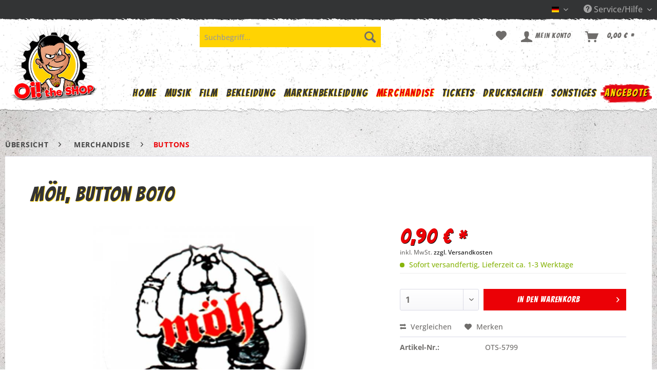

--- FILE ---
content_type: text/html; charset=UTF-8
request_url: https://oi-the-shop.com/merchandise/buttons/4156/moeh-button-b070
body_size: 20648
content:
<!DOCTYPE html> <html class="no-js" lang="de" itemscope="itemscope" itemtype="https://schema.org/WebPage"> <head> <meta charset="utf-8"> <meta name="author" content="" /> <meta name="robots" content="index,follow" /> <meta name="revisit-after" content="15 days" /> <meta name="keywords" content="" /> <meta name="description" content="" /> <meta property="og:type" content="product" /> <meta property="og:site_name" content="Oi! The Shop - DE" /> <meta property="og:url" content="https://oi-the-shop.com/merchandise/buttons/4156/moeh-button-b070" /> <meta property="og:title" content="Möh, Button B070" /> <meta property="og:description" content="" /> <meta property="og:image" content="https://oi-the-shop.com/media/image/c6/c3/d0/8963.jpg" /> <meta property="product:brand" content="KB-Records" /> <meta property="product:price" content="0,90" /> <meta property="product:product_link" content="https://oi-the-shop.com/merchandise/buttons/4156/moeh-button-b070" /> <meta name="twitter:card" content="product" /> <meta name="twitter:site" content="Oi! The Shop - DE" /> <meta name="twitter:title" content="Möh, Button B070" /> <meta name="twitter:description" content="" /> <meta name="twitter:image" content="https://oi-the-shop.com/media/image/c6/c3/d0/8963.jpg" /> <meta itemprop="copyrightHolder" content="Oi! The Shop - DE" /> <meta itemprop="copyrightYear" content="2014" /> <meta itemprop="isFamilyFriendly" content="True" /> <meta itemprop="image" content="https://oi-the-shop.com/media/image/f7/48/71/oishop-logo-1493284853.jpg" /> <meta name="viewport" content="width=device-width, initial-scale=1.0, user-scalable=no"> <meta name="mobile-web-app-capable" content="yes"> <meta name="apple-mobile-web-app-title" content="Oi! The Shop - DE"> <meta name="apple-mobile-web-app-capable" content="yes"> <meta name="apple-mobile-web-app-status-bar-style" content="default"> <link rel="alternate" hreflang="de-DE" href="https://oi-the-shop.com/merchandise/buttons/4156/moeh-button-b070" /> <link rel="alternate" hreflang="en-GB" href="https://oi-the-shop.com/merchandise/buttons/4156/moeh-button-b070" /> <link rel="apple-touch-icon-precomposed" href="https://oi-the-shop.com/media/image/00/3d/42/oi180.png"> <link rel="shortcut icon" href="https://oi-the-shop.com/media/image/cb/aa/a7/oi16.png"> <meta name="msapplication-navbutton-color" content="#EB0106" /> <meta name="application-name" content="Oi! The Shop - DE" /> <meta name="msapplication-starturl" content="https://oi-the-shop.com/" /> <meta name="msapplication-window" content="width=1024;height=768" /> <meta name="msapplication-TileImage" content="https://oi-the-shop.com/media/image/0a/9e/50/oi150.png"> <meta name="msapplication-TileColor" content="#EB0106"> <meta name="theme-color" content="#EB0106" /> <link rel="canonical" href="https://oi-the-shop.com/merchandise/buttons/4156/moeh-button-b070" /> <title itemprop="name">Möh, Button B070 | Buttons | Merchandise | Oi! The Shop - DE</title> <link href="/web/cache/1761808110_7807d555fc55947f4f5a3b40c07bc848.css" media="all" rel="stylesheet" type="text/css" /> <link href="/themes/Frontend/OIOI/frontend/_public/src/css/tmp.css" media="all" rel="stylesheet" type="text/css" /> </head> <body class="is--ctl-detail is--act-index" > <div data-paypalUnifiedMetaDataContainer="true" data-paypalUnifiedRestoreOrderNumberUrl="https://oi-the-shop.com/widgets/PaypalUnifiedOrderNumber/restoreOrderNumber" class="is--hidden"> </div> <div class="page-wrap"> <noscript class="noscript-main"> <div class="alert is--warning"> <div class="alert--icon"> <i class="icon--element icon--warning"></i> </div> <div class="alert--content"> Um Oi&#x21;&#x20;The&#x20;Shop&#x20;-&#x20;DE in vollem Umfang nutzen zu k&ouml;nnen, empfehlen wir Ihnen Javascript in Ihrem Browser zu aktiveren. </div> </div> </noscript> <div id="navwrap"> <header class="header-main extendedversion"> <div class="top-bar"> <div class="container block-group"> <nav class="top-bar--navigation block" role="menubar">  <div class="top-bar--language navigation--entry"> <form method="post" class="language--form"> <div class="field--select"> <div class="language--flag de_DE">Oi! The Shop - DE</div> <div class="select-field"> <select name="__shop" class="language--select" data-auto-submit="true"> <option value="1" selected="selected"> Oi! The Shop - DE </option> <option value="3" > Oi! The Shop - EN </option> </select> </div> <input type="hidden" name="__redirect" value="1"> </div> </form> </div>  <div class="navigation--entry entry--compare is--hidden" role="menuitem" aria-haspopup="true" data-drop-down-menu="true">   </div> <div class="navigation--entry entry--service has--drop-down" role="menuitem" aria-haspopup="true" data-drop-down-menu="true"> <i class="icon--service"></i> Service/Hilfe <ul class="service--list is--rounded" role="menu"> <li class="service--entry" role="menuitem"> <a class="service--link" href="https://oi-the-shop.com/kontaktformular" title="Kontakt" target="_self"> Kontakt </a> </li> <li class="service--entry" role="menuitem"> <a class="service--link" href="https://oi-the-shop.com/custom/index/sCustom/6" title="Versand und Zahlungsbedingungen" > Versand und Zahlungsbedingungen </a> </li> <li class="service--entry" role="menuitem"> <a class="service--link" href="https://oi-the-shop.com/widerrufsrecht" title="Widerrufsrecht" > Widerrufsrecht </a> </li> <li class="service--entry" role="menuitem"> <a class="service--link" href="https://oi-the-shop.com/datenschutz" title="Datenschutz" > Datenschutz </a> </li> <li class="service--entry" role="menuitem"> <a class="service--link" href="https://oi-the-shop.com/agb" title="AGB" > AGB </a> </li> <li class="service--entry" role="menuitem"> <a class="service--link" href="https://oi-the-shop.com/impressum" title="Impressum" > Impressum </a> </li> </ul> </div> </nav> </div> </div> <div class="container header--navigation"> <div class="logo-main block-group" role="banner"> <div class="logo--shop block"> <a class="logo--link" href="https://oi-the-shop.com/" title="Oi! The Shop - DE - zur Startseite wechseln"> <picture> <source srcset="https://oi-the-shop.com/media/image/f7/48/71/oishop-logo-1493284853.jpg" media="(min-width: 78.75em)"> <source srcset="https://oi-the-shop.com/media/image/f7/48/71/oishop-logo-1493284853.jpg" media="(min-width: 64em)"> <source srcset="https://oi-the-shop.com/media/image/f7/48/71/oishop-logo-1493284853.jpg" media="(min-width: 48em)"> <img srcset="https://oi-the-shop.com/media/image/f7/48/71/oishop-logo-1493284853.jpg" alt="Oi! The Shop - DE - zur Startseite wechseln" /> </picture> </a> </div> </div> <nav class="shop--navigation block-group"> <ul class="navigation--list block-group" role="menubar"> <li class="navigation--entry entry--menu-left" role="menuitem"> <a class="entry--link entry--trigger btn is--icon-left" href="#offcanvas--left" data-offcanvas="true" data-offCanvasSelector=".sidebar-main" aria-label="Menü"> <i class="icon--menu"></i> Menü </a> </li> <li class="navigation--entry entry--search" role="menuitem" data-search="true" aria-haspopup="true" data-minLength="3"> <a class="btn entry--link entry--trigger" href="#show-hide--search" title="Suche anzeigen / schließen" aria-label="Suche anzeigen / schließen"> <i class="icon--search"></i> <span class="search--display">Suchen</span> </a> <form action="/search" method="get" class="main-search--form"> <input type="search" name="sSearch" aria-label="Suchbegriff..." class="main-search--field" autocomplete="off" autocapitalize="off" placeholder="Suchbegriff..." maxlength="30" /> <button type="submit" class="main-search--button" aria-label="Suchen"> <i class="icon--search"></i> <span class="main-search--text">Suchen</span> </button> <div class="form--ajax-loader">&nbsp;</div> </form> <div class="main-search--results"></div> </li>  <li class="navigation--entry entry--notepad" role="menuitem"> <a href="https://oi-the-shop.com/note" title="Merkzettel" aria-label="Merkzettel" class="btn"> <i class="icon--heart"></i> </a> </li> <li class="navigation--entry entry--account with-slt" role="menuitem" data-offcanvas="true" data-offCanvasSelector=".account--dropdown-navigation"> <a href="https://oi-the-shop.com/account" title="Mein Konto" aria-label="Mein Konto" class="btn is--icon-left entry--link account--link"> <i class="icon--account"></i> <span class="account--display"> Mein Konto </span> </a> <div class="account--dropdown-navigation"> <div class="navigation--smartphone"> <div class="entry--close-off-canvas"> <a href="#close-account-menu" class="account--close-off-canvas" title="Menü schließen" aria-label="Menü schließen"> Menü schließen <i class="icon--arrow-right"></i> </a> </div> </div> <div class="account--menu is--rounded is--personalized"> <span class="navigation--headline"> Mein Konto </span> <div class="account--menu-container"> <ul class="sidebar--navigation navigation--list is--level0 show--active-items"> <li class="navigation--entry"> <span class="navigation--signin"> <a href="https://oi-the-shop.com/account#hide-registration" class="blocked--link btn is--primary navigation--signin-btn" data-collapseTarget="#registration" data-action="close"> Anmelden </a> <span class="navigation--register"> oder <a href="https://oi-the-shop.com/account#show-registration" class="blocked--link" data-collapseTarget="#registration" data-action="open"> registrieren </a> </span> </span> </li> <li class="navigation--entry"> <a href="https://oi-the-shop.com/account" title="Übersicht" class="navigation--link"> Übersicht </a> </li> <li class="navigation--entry"> <a href="https://oi-the-shop.com/account/profile" title="Persönliche Daten" class="navigation--link" rel="nofollow"> Persönliche Daten </a> </li> <li class="navigation--entry"> <a href="https://oi-the-shop.com/address/index/sidebar/" title="Adressen" class="navigation--link" rel="nofollow"> Adressen </a> </li> <li class="navigation--entry"> <a href="https://oi-the-shop.com/account/payment" title="Zahlungsarten" class="navigation--link" rel="nofollow"> Zahlungsarten </a> </li> <li class="navigation--entry"> <a href="https://oi-the-shop.com/account/orders" title="Bestellungen" class="navigation--link" rel="nofollow"> Bestellungen </a> </li> <li class="navigation--entry"> <a href="https://oi-the-shop.com/account/downloads" title="Sofortdownloads" class="navigation--link" rel="nofollow"> Sofortdownloads </a> </li> <li class="navigation--entry"> <a href="https://oi-the-shop.com/note" title="Merkzettel" class="navigation--link" rel="nofollow"> Merkzettel </a> </li> </ul> </div> </div> </div> </li> <li class="navigation--entry entry--cart" role="menuitem"> <a class="btn is--icon-left cart--link" href="https://oi-the-shop.com/checkout/cart" title="Warenkorb" aria-label="Warenkorb"> <span class="cart--display"> Warenkorb </span> <span class="badge is--primary is--minimal cart--quantity is--hidden">0</span> <i class="icon--basket"></i> <span class="cart--amount"> 0,00&nbsp;&euro; * </span> </a> <div class="ajax-loader">&nbsp;</div> </li>  </ul> </nav> <div class="container--ajax-cart" data-collapse-cart="true" data-displayMode="offcanvas"></div> </div> </header> <nav class="navigation-main"> <div class="container" data-menu-scroller="true" data-listSelector=".navigation--list.container" data-viewPortSelector=".navigation--list-wrapper"> <div class="navigation--list-wrapper"> <ul class="navigation--list container" role="menubar" itemscope="itemscope" itemtype="https://schema.org/SiteNavigationElement"> <li class="navigation--entry is--home" role="menuitem"><a class="navigation--link is--first" href="https://oi-the-shop.com/" title="Home" aria-label="Home" itemprop="url"><span itemprop="name">Home</span></a></li><li class="navigation--entry" role="menuitem"><a class="navigation--link" href="https://oi-the-shop.com/musik/" title="Musik" aria-label="Musik" itemprop="url"><span itemprop="name">Musik</span></a></li><li class="navigation--entry" role="menuitem"><a class="navigation--link" href="https://oi-the-shop.com/film/" title="Film" aria-label="Film" itemprop="url"><span itemprop="name">Film</span></a></li><li class="navigation--entry" role="menuitem"><a class="navigation--link" href="https://oi-the-shop.com/bekleidung/" title="Bekleidung" aria-label="Bekleidung" itemprop="url"><span itemprop="name">Bekleidung</span></a></li><li class="navigation--entry" role="menuitem"><a class="navigation--link" href="https://oi-the-shop.com/markenbekleidung/" title="Markenbekleidung" aria-label="Markenbekleidung" itemprop="url"><span itemprop="name">Markenbekleidung</span></a></li><li class="navigation--entry is--active" role="menuitem"><a class="navigation--link is--active" href="https://oi-the-shop.com/merchandise/" title="Merchandise" aria-label="Merchandise" itemprop="url"><span itemprop="name">Merchandise</span></a></li><li class="navigation--entry" role="menuitem"><a class="navigation--link" href="https://oi-the-shop.com/tickets/" title="Tickets" aria-label="Tickets" itemprop="url"><span itemprop="name">Tickets</span></a></li><li class="navigation--entry" role="menuitem"><a class="navigation--link" href="https://oi-the-shop.com/drucksachen/" title="Drucksachen" aria-label="Drucksachen" itemprop="url"><span itemprop="name">Drucksachen</span></a></li><li class="navigation--entry" role="menuitem"><a class="navigation--link" href="https://oi-the-shop.com/sonstiges/" title="Sonstiges" aria-label="Sonstiges" itemprop="url"><span itemprop="name">Sonstiges</span></a></li><li class="navigation--entry" role="menuitem"><a class="navigation--link" href="https://oi-the-shop.com/angebote/" title="Angebote" aria-label="Angebote" itemprop="url"><span itemprop="name">Angebote</span></a></li> </ul> </div> </div> </nav> </div> <section class="content-main container block-group"> <nav class="content--breadcrumb block"> <a class="breadcrumb--button breadcrumb--link" href="https://oi-the-shop.com/merchandise/buttons/" title="Übersicht"> <i class="icon--arrow-left"></i> <span class="breadcrumb--title">Übersicht</span> </a> <ul class="breadcrumb--list" role="menu" itemscope itemtype="https://schema.org/BreadcrumbList"> <li role="menuitem" class="breadcrumb--entry" itemprop="itemListElement" itemscope itemtype="https://schema.org/ListItem"> <a class="breadcrumb--link" href="https://oi-the-shop.com/merchandise/" title="Merchandise" itemprop="item"> <link itemprop="url" href="https://oi-the-shop.com/merchandise/" /> <span class="breadcrumb--title" itemprop="name">Merchandise</span> </a> <meta itemprop="position" content="0" /> </li> <li role="none" class="breadcrumb--separator"> <i class="icon--arrow-right"></i> </li> <li role="menuitem" class="breadcrumb--entry is--active" itemprop="itemListElement" itemscope itemtype="https://schema.org/ListItem"> <a class="breadcrumb--link" href="https://oi-the-shop.com/merchandise/buttons/" title="Buttons" itemprop="item"> <link itemprop="url" href="https://oi-the-shop.com/merchandise/buttons/" /> <span class="breadcrumb--title" itemprop="name">Buttons</span> </a> <meta itemprop="position" content="1" /> </li> </ul> </nav> <nav class="product--navigation"> <a href="#" class="navigation--link link--prev"> <div class="link--prev-button"> <span class="link--prev-inner">Zurück</span> </div> <div class="image--wrapper"> <div class="image--container"></div> </div> </a> <a href="#" class="navigation--link link--next"> <div class="link--next-button"> <span class="link--next-inner">Vor</span> </div> <div class="image--wrapper"> <div class="image--container"></div> </div> </a> </nav> <div class="content-main--inner"> <aside class="sidebar-main off-canvas"> <div class="navigation--smartphone"> <ul class="navigation--list "> <li class="navigation--entry entry--close-off-canvas"> <a href="#close-categories-menu" title="Menü schließen" class="navigation--link"> Menü schließen <i class="icon--arrow-right"></i> </a> </li> </ul> <div class="mobile--switches">  <div class="top-bar--language navigation--entry"> <form method="post" class="language--form"> <div class="field--select"> <div class="language--flag de_DE">Oi! The Shop - DE</div> <div class="select-field"> <select name="__shop" class="language--select" data-auto-submit="true"> <option value="1" selected="selected"> Oi! The Shop - DE </option> <option value="3" > Oi! The Shop - EN </option> </select> </div> <input type="hidden" name="__redirect" value="1"> </div> </form> </div>  </div> </div> <div class="sidebar--categories-wrapper" data-subcategory-nav="true" data-mainCategoryId="3" data-categoryId="75" data-fetchUrl="/widgets/listing/getCategory/categoryId/75"> <div class="categories--headline navigation--headline"> Kategorien </div> <div class="sidebar--categories-navigation"> <ul class="sidebar--navigation categories--navigation navigation--list is--drop-down is--level0 is--rounded" role="menu"> <li class="navigation--entry" role="menuitem"> <a class="navigation--link" href="https://oi-the-shop.com/cat/index/sCategory/673" data-categoryId="673" data-fetchUrl="/widgets/listing/getCategory/categoryId/673" title="Von Aktionen ausgeschlossen" > Von Aktionen ausgeschlossen </a> </li> <li class="navigation--entry has--sub-children" role="menuitem"> <a class="navigation--link link--go-forward" href="https://oi-the-shop.com/musik/" data-categoryId="21" data-fetchUrl="/widgets/listing/getCategory/categoryId/21" title="Musik" > Musik <span class="is--icon-right"> <i class="icon--arrow-right"></i> </span> </a> </li> <li class="navigation--entry has--sub-children" role="menuitem"> <a class="navigation--link link--go-forward" href="https://oi-the-shop.com/film/" data-categoryId="36" data-fetchUrl="/widgets/listing/getCategory/categoryId/36" title="Film" > Film <span class="is--icon-right"> <i class="icon--arrow-right"></i> </span> </a> </li> <li class="navigation--entry has--sub-children" role="menuitem"> <a class="navigation--link link--go-forward" href="https://oi-the-shop.com/bekleidung/" data-categoryId="40" data-fetchUrl="/widgets/listing/getCategory/categoryId/40" title="Bekleidung" > Bekleidung <span class="is--icon-right"> <i class="icon--arrow-right"></i> </span> </a> </li> <li class="navigation--entry has--sub-children" role="menuitem"> <a class="navigation--link link--go-forward" href="https://oi-the-shop.com/markenbekleidung/" data-categoryId="63" data-fetchUrl="/widgets/listing/getCategory/categoryId/63" title="Markenbekleidung" > Markenbekleidung <span class="is--icon-right"> <i class="icon--arrow-right"></i> </span> </a> </li> <li class="navigation--entry is--active has--sub-categories has--sub-children" role="menuitem"> <a class="navigation--link is--active has--sub-categories link--go-forward" href="https://oi-the-shop.com/merchandise/" data-categoryId="70" data-fetchUrl="/widgets/listing/getCategory/categoryId/70" title="Merchandise" > Merchandise <span class="is--icon-right"> <i class="icon--arrow-right"></i> </span> </a> <ul class="sidebar--navigation categories--navigation navigation--list is--level1 is--rounded" role="menu"> <li class="navigation--entry" role="menuitem"> <a class="navigation--link" href="https://oi-the-shop.com/merchandise/aufkleber/" data-categoryId="71" data-fetchUrl="/widgets/listing/getCategory/categoryId/71" title="Aufkleber" > Aufkleber </a> </li> <li class="navigation--entry" role="menuitem"> <a class="navigation--link" href="https://oi-the-shop.com/merchandise/aufnaeher/" data-categoryId="74" data-fetchUrl="/widgets/listing/getCategory/categoryId/74" title="Aufnäher" > Aufnäher </a> </li> <li class="navigation--entry is--active" role="menuitem"> <a class="navigation--link is--active" href="https://oi-the-shop.com/merchandise/buttons/" data-categoryId="75" data-fetchUrl="/widgets/listing/getCategory/categoryId/75" title="Buttons" > Buttons </a> </li> <li class="navigation--entry" role="menuitem"> <a class="navigation--link" href="https://oi-the-shop.com/merchandise/fahnen/" data-categoryId="76" data-fetchUrl="/widgets/listing/getCategory/categoryId/76" title="Fahnen" > Fahnen </a> </li> <li class="navigation--entry" role="menuitem"> <a class="navigation--link" href="https://oi-the-shop.com/merchandise/feuerzeuge/" data-categoryId="77" data-fetchUrl="/widgets/listing/getCategory/categoryId/77" title="Feuerzeuge" > Feuerzeuge </a> </li> <li class="navigation--entry" role="menuitem"> <a class="navigation--link" href="https://oi-the-shop.com/merchandise/flaschenoeffner/" data-categoryId="78" data-fetchUrl="/widgets/listing/getCategory/categoryId/78" title="Flaschenöffner" > Flaschenöffner </a> </li> <li class="navigation--entry" role="menuitem"> <a class="navigation--link" href="https://oi-the-shop.com/merchandise/geldbeutel-und-ketten/" data-categoryId="79" data-fetchUrl="/widgets/listing/getCategory/categoryId/79" title="Geldbeutel und -ketten" > Geldbeutel und -ketten </a> </li> <li class="navigation--entry" role="menuitem"> <a class="navigation--link" href="https://oi-the-shop.com/merchandise/glaeser-becher-tassen-usw./" data-categoryId="80" data-fetchUrl="/widgets/listing/getCategory/categoryId/80" title="Gläser, Becher, Tassen usw." > Gläser, Becher, Tassen usw. </a> </li> <li class="navigation--entry has--sub-children" role="menuitem"> <a class="navigation--link link--go-forward" href="https://oi-the-shop.com/merchandise/guertelschnallen-und-guertel/" data-categoryId="81" data-fetchUrl="/widgets/listing/getCategory/categoryId/81" title="Gürtelschnallen und Gürtel" > Gürtelschnallen und Gürtel <span class="is--icon-right"> <i class="icon--arrow-right"></i> </span> </a> </li> <li class="navigation--entry" role="menuitem"> <a class="navigation--link" href="https://oi-the-shop.com/merchandise/kartenspiele/" data-categoryId="84" data-fetchUrl="/widgets/listing/getCategory/categoryId/84" title="Kartenspiele" > Kartenspiele </a> </li> <li class="navigation--entry" role="menuitem"> <a class="navigation--link" href="https://oi-the-shop.com/merchandise/muetzen-huete-basecaps/" data-categoryId="85" data-fetchUrl="/widgets/listing/getCategory/categoryId/85" title="Mützen / Hüte / Basecaps" > Mützen / Hüte / Basecaps </a> </li> <li class="navigation--entry" role="menuitem"> <a class="navigation--link" href="https://oi-the-shop.com/merchandise/pins/" data-categoryId="86" data-fetchUrl="/widgets/listing/getCategory/categoryId/86" title="Pins" > Pins </a> </li> <li class="navigation--entry" role="menuitem"> <a class="navigation--link" href="https://oi-the-shop.com/merchandise/schals/" data-categoryId="88" data-fetchUrl="/widgets/listing/getCategory/categoryId/88" title="Schals" > Schals </a> </li> <li class="navigation--entry" role="menuitem"> <a class="navigation--link" href="https://oi-the-shop.com/merchandise/schluesselanhaenger-baender/" data-categoryId="89" data-fetchUrl="/widgets/listing/getCategory/categoryId/89" title="Schlüsselanhänger / -bänder" > Schlüsselanhänger / -bänder </a> </li> <li class="navigation--entry" role="menuitem"> <a class="navigation--link" href="https://oi-the-shop.com/merchandise/taschen-und-rucksaecke/" data-categoryId="93" data-fetchUrl="/widgets/listing/getCategory/categoryId/93" title="Taschen und Rucksäcke" > Taschen und Rucksäcke </a> </li> </ul> </li> <li class="navigation--entry" role="menuitem"> <a class="navigation--link" href="https://oi-the-shop.com/tickets/" data-categoryId="94" data-fetchUrl="/widgets/listing/getCategory/categoryId/94" title="Tickets" > Tickets </a> </li> <li class="navigation--entry has--sub-children" role="menuitem"> <a class="navigation--link link--go-forward" href="https://oi-the-shop.com/drucksachen/" data-categoryId="95" data-fetchUrl="/widgets/listing/getCategory/categoryId/95" title="Drucksachen" > Drucksachen <span class="is--icon-right"> <i class="icon--arrow-right"></i> </span> </a> </li> <li class="navigation--entry has--sub-children" role="menuitem"> <a class="navigation--link link--go-forward" href="https://oi-the-shop.com/sonstiges/" data-categoryId="99" data-fetchUrl="/widgets/listing/getCategory/categoryId/99" title="Sonstiges" > Sonstiges <span class="is--icon-right"> <i class="icon--arrow-right"></i> </span> </a> </li> <li class="navigation--entry" role="menuitem"> <a class="navigation--link" href="https://oi-the-shop.com/angebote/" data-categoryId="578" data-fetchUrl="/widgets/listing/getCategory/categoryId/578" title="Angebote" > Angebote </a> </li> <li class="navigation--entry" role="menuitem"> <a class="navigation--link" href="https://oi-the-shop.com/neuheiten/" data-categoryId="580" data-fetchUrl="/widgets/listing/getCategory/categoryId/580" title="Neuheiten" > Neuheiten </a> </li> </ul> </div> <div class="shop-sites--container is--rounded"> <div class="shop-sites--headline navigation--headline"> Informationen </div> <ul class="shop-sites--navigation sidebar--navigation navigation--list is--drop-down is--level0" role="menu"> <li class="navigation--entry" role="menuitem"> <a class="navigation--link" href="https://oi-the-shop.com/kontaktformular" title="Kontakt" data-categoryId="1" data-fetchUrl="/widgets/listing/getCustomPage/pageId/1" target="_self"> Kontakt </a> </li> <li class="navigation--entry" role="menuitem"> <a class="navigation--link" href="https://oi-the-shop.com/custom/index/sCustom/6" title="Versand und Zahlungsbedingungen" data-categoryId="6" data-fetchUrl="/widgets/listing/getCustomPage/pageId/6" > Versand und Zahlungsbedingungen </a> </li> <li class="navigation--entry" role="menuitem"> <a class="navigation--link" href="https://oi-the-shop.com/widerrufsrecht" title="Widerrufsrecht" data-categoryId="8" data-fetchUrl="/widgets/listing/getCustomPage/pageId/8" > Widerrufsrecht </a> </li> <li class="navigation--entry" role="menuitem"> <a class="navigation--link" href="https://oi-the-shop.com/datenschutz" title="Datenschutz" data-categoryId="7" data-fetchUrl="/widgets/listing/getCustomPage/pageId/7" > Datenschutz </a> </li> <li class="navigation--entry" role="menuitem"> <a class="navigation--link" href="https://oi-the-shop.com/agb" title="AGB" data-categoryId="4" data-fetchUrl="/widgets/listing/getCustomPage/pageId/4" > AGB </a> </li> <li class="navigation--entry" role="menuitem"> <a class="navigation--link" href="https://oi-the-shop.com/impressum" title="Impressum" data-categoryId="3" data-fetchUrl="/widgets/listing/getCustomPage/pageId/3" > Impressum </a> </li> </ul> </div> <div class="panel is--rounded paypal--sidebar"> <div class="panel--body is--wide paypal--sidebar-inner"> <a href="https://www.paypal.com/de/webapps/mpp/personal" target="_blank" title="PayPal - Schnell und sicher bezahlen" rel="nofollow noopener"> <img class="logo--image" src="/themes/Frontend/OIOI/frontend/_public/src/img/sidebar-paypal-generic.png" alt="PayPal - Schnell und sicher bezahlen"/> </a> </div> </div> </div> </aside> <div class="content--wrapper"> <div class="content product--details" itemscope itemtype="https://schema.org/Product" data-product-navigation="/widgets/listing/productNavigation" data-category-id="75" data-main-ordernumber="OTS-5799" data-ajax-wishlist="true" data-compare-ajax="true" data-ajax-variants-container="true"> <header class="product--header"> <div class="product--info"> <h1 class="product--title" itemprop="name"> Möh, Button B070 </h1> </div> </header> <div class="product--detail-upper block-group"> <div class="product--image-container image-slider product--image-zoom" data-image-slider="true" data-image-gallery="true" data-maxZoom="0" data-thumbnails=".image--thumbnails" > <div class="image-slider--container no--thumbnails"> <div class="image-slider--slide"> <div class="image--box image-slider--item"> <span class="image--element" data-img-large="https://oi-the-shop.com/media/image/61/b4/dc/8963_1280x1280.jpg" data-img-small="https://oi-the-shop.com/media/image/b0/62/e6/8963_300x300.jpg" data-img-original="https://oi-the-shop.com/media/image/c6/c3/d0/8963.jpg" data-alt="Möh, Button B070"> <span class="image--media"> <img srcset="https://oi-the-shop.com/media/image/a9/15/ae/8963_600x600.jpg, https://oi-the-shop.com/media/image/6c/43/3b/8963_600x600@2x.jpg 2x" src="https://oi-the-shop.com/media/image/a9/15/ae/8963_600x600.jpg" alt="Möh, Button B070" itemprop="image" /> </span> </span> </div> </div> </div> </div> <div class="product--buybox block"> <meta itemprop="brand" content="KB-Records"/> <div itemprop="offers" itemscope itemtype="http://schema.org/Offer" class="buybox--inner"> <meta itemprop="priceCurrency" content="EUR"/> <span itemprop="priceSpecification" itemscope itemtype="http://schema.org/PriceSpecification"> <meta itemprop="valueAddedTaxIncluded" content="true"/> </span> <meta itemprop="url" content="https://oi-the-shop.com/merchandise/buttons/4156/moeh-button-b070"/> <div class="product--price price--default"> <span class="price--content content--default"> <meta itemprop="price" content="0.90"> 0,90&nbsp;&euro; * </span> </div> <p class="product--tax" data-content="" data-modalbox="true" data-targetSelector="a" data-mode="ajax"> inkl. MwSt. <a title="Versandkosten" href="https://oi-the-shop.com/custom/index/sCustom/6" style="text-decoration:underline">zzgl. Versandkosten</a> </p> <div class="product--delivery"> <link itemprop="availability" href="https://schema.org/InStock" /> <p class="delivery--information"> <span class="delivery--text delivery--text-available"> <i class="delivery--status-icon delivery--status-available"></i> Sofort versandfertig, Lieferzeit ca. 1-3 Werktage </span> </p> </div> <div class="product--configurator"> </div> <div class="raw-color-container detailpage"> </div> <form name="sAddToBasket" method="post" action="https://oi-the-shop.com/checkout/addArticle" class="buybox--form" data-add-article="true" data-eventName="submit" data-showModal="false" data-addArticleUrl="https://oi-the-shop.com/checkout/ajaxAddArticleCart"> <input type="hidden" name="sActionIdentifier" value=""/> <input type="hidden" name="sAddAccessories" id="sAddAccessories" value=""/> <input type="hidden" name="sAdd" value="OTS-5799"/> <div class="buybox--button-container block-group"> <div class="buybox--quantity block"> <div class="select-field"> <select id="sQuantity" name="sQuantity" class="quantity--select"> <option value="1">1</option> <option value="2">2</option> <option value="3">3</option> </select> </div> </div> <button class="buybox--button block btn is--primary is--icon-right is--center is--large" name="In den Warenkorb"> <span class="buy-btn--cart-add">In den</span> <span class="buy-btn--cart-text">Warenkorb</span> <i class="icon--arrow-right"></i> </button> <div class="paypal-unified-ec--outer-button-container"> <div class="paypal-unified-ec--button-container right" data-paypalUnifiedEcButton="true" data-clientId="AcJjwIF1EWbjbrEeN1vtmJEUG3y9Gxeed2B1WspCts9kJtzW6UABP4Qvnzk4hijgZLtvfXpIwCkJ-F7T" data-currency="EUR" data-paypalIntent="CAPTURE" data-createOrderUrl="https://oi-the-shop.com/widgets/PaypalUnifiedV2ExpressCheckout/createOrder" data-onApproveUrl="https://oi-the-shop.com/widgets/PaypalUnifiedV2ExpressCheckout/onApprove" data-confirmUrl="https://oi-the-shop.com/checkout/confirm" data-color="gold" data-shape="rect" data-size="responsive" data-label="checkout" data-layout="vertical" data-locale="de_DE" data-productNumber="OTS-5799" data-buyProductDirectly="true" data-riskManagementMatchedProducts='' data-esdProducts='' data-communicationErrorMessage="Während der Kommunikation mit dem Zahlungsanbieter ist ein Fehler aufgetreten, bitte versuchen es später erneut." data-communicationErrorTitle="Es ist ein Fehler aufgetreten" data-riskManagementErrorTitle="Fehlermeldung:" data-riskManagementErrorMessage="Die gewählte Zahlungsart kann mit Ihrem aktuellen Warenkorb nicht genutzt werden. Diese Entscheidung basiert auf einem automatisierten Datenverarbeitungsverfahren." data-showPayLater=1 data-isListing= > </div> </div> </div> </form> <nav class="product--actions"> <form action="https://oi-the-shop.com/compare/add_article/articleID/4156" method="post" class="action--form"> <button type="submit" data-product-compare-add="true" title="Vergleichen" class="action--link action--compare"> <i class="icon--compare"></i> Vergleichen </button> </form> <form action="https://oi-the-shop.com/note/add/ordernumber/OTS-5799" method="post" class="action--form"> <button type="submit" class="action--link link--notepad" title="Auf den Merkzettel" data-ajaxUrl="https://oi-the-shop.com/note/ajaxAdd/ordernumber/OTS-5799" data-text="Gemerkt"> <i class="icon--heart"></i> <span class="action--text">Merken</span> </button> </form> </nav> </div> <ul class="product--base-info list--unstyled"> <li class="base-info--entry entry--sku"> <strong class="entry--label"> Artikel-Nr.: </strong> <meta itemprop="productID" content="8077"/> <span class="entry--content" itemprop="sku"> OTS-5799 </span> </li> </ul> </div> </div> <div class="tab-menu--product"> <div class="tab--navigation"> <a href="#" class="tab--link" title="Beschreibung" data-tabName="description">Beschreibung</a> </div> <div class="tab--container-list"> <div class="tab--container"> <div class="tab--header"> <a href="#" class="tab--title" title="Beschreibung">Beschreibung</a> </div> <div class="tab--preview"> <a href="#" class="tab--link" title=" mehr"> mehr</a> </div> <div class="tab--content"> <div class="buttons--off-canvas"> <a href="#" title="Menü schließen" class="close--off-canvas"> <i class="icon--arrow-left"></i> Menü schließen </a> </div> <div class="content--description"> <div class="content--title"> Produktinformationen "Möh, Button B070" </div> <div class="product--description" itemprop="description"> </div> <div class="content--title"> Weiterführende Links zu "Möh, Button B070" </div> <ul class="content--list list--unstyled"> <li class="list--entry"> <a href="https://oi-the-shop.com/anfrage-formular?sInquiry=detail&sOrdernumber=OTS-5799" rel="nofollow" class="content--link link--contact" title="Fragen zum Artikel?"> <i class="icon--arrow-right"></i> Fragen zum Artikel? </a> </li> <li class="list--entry"> <a href="https://oi-the-shop.com/listing/manufacturer/sSupplier/5" target="_parent" class="content--link link--supplier" title="Weitere Artikel von KB-Records"> <i class="icon--arrow-right"></i> Weitere Artikel von KB-Records </a> </li> </ul> </div> </div> </div> </div> </div> <div class="tab-menu--cross-selling"> <div class="tab--navigation"> <a href="#content--also-bought" title="Kunden kauften auch" class="tab--link">Kunden kauften auch</a> <a href="#content--customer-viewed" title="Kunden haben sich ebenfalls angesehen" class="tab--link">Kunden haben sich ebenfalls angesehen</a> </div> <div class="tab--container-list"> <div class="tab--container" data-tab-id="alsobought"> <div class="tab--header"> <a href="#" class="tab--title" title="Kunden kauften auch">Kunden kauften auch</a> </div> <div class="tab--content content--also-bought"> <div class="bought--content"> <div class="product-slider " data-initOnEvent="onShowContent-alsobought" data-product-slider="true"> <div class="product-slider--container"> <div class="product-slider--item"> <div class="product--box box--slider" data-page-index="" data-ordernumber="OTS-6089" data-category-id="75"> <div class="box--content is--rounded"> <div class="product--badges"> </div> <div class="product--info"> <a href="https://oi-the-shop.com/merchandise/buttons/4221/boots-braces-button-b022" title="Boots &amp; Braces, Button B022" class="product--image" > <span class="image--element"> <span class="image--media"> <img srcset="https://oi-the-shop.com/media/image/36/4c/b3/9543_300x300.jpg, https://oi-the-shop.com/media/image/e6/bf/00/9543_300x300@2x.jpg 2x" alt="Boots &amp; Braces, Button B022" data-extension="jpg" title="Boots &amp; Braces, Button B022" /> </span> </span> </a> <a href="https://oi-the-shop.com/merchandise/buttons/4221/boots-braces-button-b022" class="product--title" title="Boots &amp; Braces, Button B022"> Boots &amp; Braces, Button B022 </a> <div class="raw-color-container" data-img="https://oi-the-shop.com/media/image/65/3e/c1/9543_600x600.jpg, https://oi-the-shop.com/media/image/fb/86/45/9543_600x600@2x.jpg 2x" data-shuffle=""> </div> <div class="product--price-info"> <div class="price--unit" title="Inhalt"> </div> <div class="product--price"> <span class="price--default is--nowrap"> 0,90&nbsp;&euro; * </span> </div> </div> </div> </div> </div> </div> <div class="product-slider--item"> <div class="product--box box--slider" data-page-index="" data-ordernumber="OTS-5771" data-category-id="75"> <div class="box--content is--rounded"> <div class="product--badges"> </div> <div class="product--info"> <a href="https://oi-the-shop.com/merchandise/buttons/4142/fuck-politics-button-b051" title="Fuck Politics, Button B051" class="product--image" > <span class="image--element"> <span class="image--media"> <img srcset="https://oi-the-shop.com/media/image/cd/74/d3/8907_300x300.jpg, https://oi-the-shop.com/media/image/7f/0c/41/8907_300x300@2x.jpg 2x" alt="Fuck Politics, Button B051" data-extension="jpg" title="Fuck Politics, Button B051" /> </span> </span> </a> <a href="https://oi-the-shop.com/merchandise/buttons/4142/fuck-politics-button-b051" class="product--title" title="Fuck Politics, Button B051"> Fuck Politics, Button B051 </a> <div class="raw-color-container" data-img="https://oi-the-shop.com/media/image/dd/02/03/8907_600x600.jpg, https://oi-the-shop.com/media/image/35/d7/0b/8907_600x600@2x.jpg 2x" data-shuffle=""> </div> <div class="product--price-info"> <div class="price--unit" title="Inhalt"> </div> <div class="product--price"> <span class="price--default is--nowrap"> 0,90&nbsp;&euro; * </span> </div> </div> </div> </div> </div> </div> <div class="product-slider--item"> <div class="product--box box--slider" data-page-index="" data-ordernumber="OTS-5837" data-category-id="75"> <div class="box--content is--rounded"> <div class="product--badges"> </div> <div class="product--info"> <a href="https://oi-the-shop.com/merchandise/buttons/4189/skinheads-gegen-rassismus-button-b116" title="Skinheads gegen Rassismus, Button B116" class="product--image" > <span class="image--element"> <span class="image--media"> <img srcset="https://oi-the-shop.com/media/image/b1/5e/a2/9039_300x300.jpg, https://oi-the-shop.com/media/image/9c/40/e3/9039_300x300@2x.jpg 2x" alt="Skinheads gegen Rassismus, Button B116" data-extension="jpg" title="Skinheads gegen Rassismus, Button B116" /> </span> </span> </a> <a href="https://oi-the-shop.com/merchandise/buttons/4189/skinheads-gegen-rassismus-button-b116" class="product--title" title="Skinheads gegen Rassismus, Button B116"> Skinheads gegen Rassismus, Button B116 </a> <div class="raw-color-container" data-img="https://oi-the-shop.com/media/image/af/50/ee/9039_600x600.jpg, https://oi-the-shop.com/media/image/20/a7/86/9039_600x600@2x.jpg 2x" data-shuffle=""> </div> <div class="product--price-info"> <div class="price--unit" title="Inhalt"> </div> <div class="product--price"> <span class="price--default is--nowrap"> 0,90&nbsp;&euro; * </span> </div> </div> </div> </div> </div> </div> <div class="product-slider--item"> <div class="product--box box--slider" data-page-index="" data-ordernumber="OTS-5779" data-category-id="75"> <div class="box--content is--rounded"> <div class="product--badges"> </div> <div class="product--info"> <a href="https://oi-the-shop.com/merchandise/buttons/4149/homer-skin-button-b060" title="Homer - Skin, Button B060" class="product--image" > <span class="image--element"> <span class="image--media"> <img srcset="https://oi-the-shop.com/media/image/40/81/66/8923_300x300.jpg, https://oi-the-shop.com/media/image/83/33/05/8923_300x300@2x.jpg 2x" alt="Homer - Skin, Button B060" data-extension="jpg" title="Homer - Skin, Button B060" /> </span> </span> </a> <a href="https://oi-the-shop.com/merchandise/buttons/4149/homer-skin-button-b060" class="product--title" title="Homer - Skin, Button B060"> Homer - Skin, Button B060 </a> <div class="raw-color-container" data-img="https://oi-the-shop.com/media/image/a6/40/bd/8923_600x600.jpg, https://oi-the-shop.com/media/image/78/6e/17/8923_600x600@2x.jpg 2x" data-shuffle=""> </div> <div class="product--price-info"> <div class="price--unit" title="Inhalt"> </div> <div class="product--price"> <span class="price--default is--nowrap"> 0,90&nbsp;&euro; * </span> </div> </div> </div> </div> </div> </div> <div class="product-slider--item"> <div class="product--box box--slider" data-page-index="" data-ordernumber="OTS-13421" data-category-id="75"> <div class="box--content is--rounded"> <div class="product--badges"> </div> <div class="product--info"> <a href="https://oi-the-shop.com/bekleidung/t-shirts/motivshirts/10518/moeh-t-shirt-weiss" title="Möh, T-Shirt weiss" class="product--image" > <span class="image--element"> <span class="image--media"> <img srcset="https://oi-the-shop.com/media/image/73/4d/24/TS-Moh_300x300.jpg, https://oi-the-shop.com/media/image/30/ef/ee/TS-Moh_300x300@2x.jpg 2x" alt="Möh, T-Shirt weiss" data-extension="jpg" title="Möh, T-Shirt weiss" /> </span> </span> </a> <a href="https://oi-the-shop.com/bekleidung/t-shirts/motivshirts/10518/moeh-t-shirt-weiss" class="product--title" title="Möh, T-Shirt weiss"> Möh, T-Shirt weiss </a> <div class="raw-color-container" data-img="https://oi-the-shop.com/media/image/18/65/b7/TS-Moh_600x600.jpg, https://oi-the-shop.com/media/image/99/13/ca/TS-Moh_600x600@2x.jpg 2x" data-shuffle=""> </div> <div class="product--price-info"> <div class="price--unit" title="Inhalt"> </div> <div class="product--price"> <span class="price--default is--nowrap"> 12,90&nbsp;&euro; * </span> </div> </div> </div> </div> </div> </div> <div class="product-slider--item"> <div class="product--box box--slider" data-page-index="" data-ordernumber="OTS-5772" data-category-id="75"> <div class="box--content is--rounded"> <div class="product--badges"> </div> <div class="product--info"> <a href="https://oi-the-shop.com/merchandise/buttons/4143/gegen-hippies-button-b052" title="Gegen Hippies, Button B052" class="product--image" > <span class="image--element"> <span class="image--media"> <img srcset="https://oi-the-shop.com/media/image/b3/ef/61/8909_300x300.jpg, https://oi-the-shop.com/media/image/01/2c/df/8909_300x300@2x.jpg 2x" alt="Gegen Hippies, Button B052" data-extension="jpg" title="Gegen Hippies, Button B052" /> </span> </span> </a> <a href="https://oi-the-shop.com/merchandise/buttons/4143/gegen-hippies-button-b052" class="product--title" title="Gegen Hippies, Button B052"> Gegen Hippies, Button B052 </a> <div class="raw-color-container" data-img="https://oi-the-shop.com/media/image/e2/a2/7e/8909_600x600.jpg, https://oi-the-shop.com/media/image/15/51/4e/8909_600x600@2x.jpg 2x" data-shuffle=""> </div> <div class="product--price-info"> <div class="price--unit" title="Inhalt"> </div> <div class="product--price"> <span class="price--default is--nowrap"> 0,90&nbsp;&euro; * </span> </div> </div> </div> </div> </div> </div> <div class="product-slider--item"> <div class="product--box box--slider" data-page-index="" data-ordernumber="OTS-5842" data-category-id="75"> <div class="box--content is--rounded"> <div class="product--badges"> </div> <div class="product--info"> <a href="https://oi-the-shop.com/merchandise/buttons/4194/strength-thru-oi-button-b122" title="Strength thru Oi!, Button B122" class="product--image" > <span class="image--element"> <span class="image--media"> <img srcset="https://oi-the-shop.com/media/image/77/ee/89/9049_300x300.jpg, https://oi-the-shop.com/media/image/b6/e2/72/9049_300x300@2x.jpg 2x" alt="Strength thru Oi!, Button B122" data-extension="jpg" title="Strength thru Oi!, Button B122" /> </span> </span> </a> <a href="https://oi-the-shop.com/merchandise/buttons/4194/strength-thru-oi-button-b122" class="product--title" title="Strength thru Oi!, Button B122"> Strength thru Oi!, Button B122 </a> <div class="raw-color-container" data-img="https://oi-the-shop.com/media/image/1f/d2/6a/9049_600x600.jpg, https://oi-the-shop.com/media/image/2d/e2/a6/9049_600x600@2x.jpg 2x" data-shuffle=""> </div> <div class="product--price-info"> <div class="price--unit" title="Inhalt"> </div> <div class="product--price"> <span class="price--default is--nowrap"> 0,90&nbsp;&euro; * </span> </div> </div> </div> </div> </div> </div> <div class="product-slider--item"> <div class="product--box box--slider" data-page-index="" data-ordernumber="OTS-5834" data-category-id="75"> <div class="box--content is--rounded"> <div class="product--badges"> </div> <div class="product--info"> <a href="https://oi-the-shop.com/merchandise/buttons/4186/skinhead-a-way-of-life-boots-button-b110" title="Skinhead - A way of Life Boots, Button B110" class="product--image" > <span class="image--element"> <span class="image--media"> <img srcset="https://oi-the-shop.com/media/image/cd/58/7e/9033_300x300.jpg, https://oi-the-shop.com/media/image/69/b4/5b/9033_300x300@2x.jpg 2x" alt="Skinhead - A way of Life Boots, Button B110" data-extension="jpg" title="Skinhead - A way of Life Boots, Button B110" /> </span> </span> </a> <a href="https://oi-the-shop.com/merchandise/buttons/4186/skinhead-a-way-of-life-boots-button-b110" class="product--title" title="Skinhead - A way of Life Boots, Button B110"> Skinhead - A way of Life Boots, Button B110 </a> <div class="raw-color-container" data-img="https://oi-the-shop.com/media/image/6d/5a/51/9033_600x600.jpg, https://oi-the-shop.com/media/image/b3/88/61/9033_600x600@2x.jpg 2x" data-shuffle=""> </div> <div class="product--price-info"> <div class="price--unit" title="Inhalt"> </div> <div class="product--price"> <span class="price--default is--nowrap"> 0,90&nbsp;&euro; * </span> </div> </div> </div> </div> </div> </div> <div class="product-slider--item"> <div class="product--box box--slider" data-page-index="" data-ordernumber="OTS-5803" data-category-id="75"> <div class="box--content is--rounded"> <div class="product--badges"> </div> <div class="product--info"> <a href="https://oi-the-shop.com/merchandise/buttons/4160/oi-union-jack-button-b079" title="Oi! - Union Jack, Button B079" class="product--image" > <span class="image--element"> <span class="image--media"> <img srcset="https://oi-the-shop.com/media/image/6f/3a/g0/8971_300x300.jpg, https://oi-the-shop.com/media/image/95/bc/7e/8971_300x300@2x.jpg 2x" alt="Oi! - Union Jack, Button B079" data-extension="jpg" title="Oi! - Union Jack, Button B079" /> </span> </span> </a> <a href="https://oi-the-shop.com/merchandise/buttons/4160/oi-union-jack-button-b079" class="product--title" title="Oi! - Union Jack, Button B079"> Oi! - Union Jack, Button B079 </a> <div class="raw-color-container" data-img="https://oi-the-shop.com/media/image/2e/af/g0/8971_600x600.jpg, https://oi-the-shop.com/media/image/0c/00/1b/8971_600x600@2x.jpg 2x" data-shuffle=""> </div> <div class="product--price-info"> <div class="price--unit" title="Inhalt"> </div> <div class="product--price"> <span class="price--default is--nowrap"> 0,90&nbsp;&euro; * </span> </div> </div> </div> </div> </div> </div> <div class="product-slider--item"> <div class="product--box box--slider" data-page-index="" data-ordernumber="OTS-8683" data-category-id="75"> <div class="box--content is--rounded"> <div class="product--badges"> </div> <div class="product--info"> <a href="https://oi-the-shop.com/merchandise/buttons/5414/united-skins-button-b127" title="United Skins, Button B127" class="product--image" > <span class="image--element"> <span class="image--media"> <img srcset="https://oi-the-shop.com/media/image/cb/12/78/15072_300x300.jpg, https://oi-the-shop.com/media/image/e8/4c/18/15072_300x300@2x.jpg 2x" alt="United Skins, Button B127" data-extension="jpg" title="United Skins, Button B127" /> </span> </span> </a> <a href="https://oi-the-shop.com/merchandise/buttons/5414/united-skins-button-b127" class="product--title" title="United Skins, Button B127"> United Skins, Button B127 </a> <div class="raw-color-container" data-img="https://oi-the-shop.com/media/image/9d/45/7d/15072_600x600.jpg, https://oi-the-shop.com/media/image/ab/30/83/15072_600x600@2x.jpg 2x" data-shuffle=""> </div> <div class="product--price-info"> <div class="price--unit" title="Inhalt"> </div> <div class="product--price"> <span class="price--default is--nowrap"> 0,90&nbsp;&euro; * </span> </div> </div> </div> </div> </div> </div> <div class="product-slider--item"> <div class="product--box box--slider" data-page-index="" data-ordernumber="OTS-6101" data-category-id="75"> <div class="box--content is--rounded"> <div class="product--badges"> </div> <div class="product--info"> <a href="https://oi-the-shop.com/merchandise/buttons/4230/no-surrender-button-b075" title="No Surrender, Button B075" class="product--image" > <span class="image--element"> <span class="image--media"> <img srcset="https://oi-the-shop.com/media/image/81/46/99/9567_300x300.jpg, https://oi-the-shop.com/media/image/82/1e/1c/9567_300x300@2x.jpg 2x" alt="No Surrender, Button B075" data-extension="jpg" title="No Surrender, Button B075" /> </span> </span> </a> <a href="https://oi-the-shop.com/merchandise/buttons/4230/no-surrender-button-b075" class="product--title" title="No Surrender, Button B075"> No Surrender, Button B075 </a> <div class="raw-color-container" data-img="https://oi-the-shop.com/media/image/1f/60/0c/9567_600x600.jpg, https://oi-the-shop.com/media/image/8a/21/50/9567_600x600@2x.jpg 2x" data-shuffle=""> </div> <div class="product--price-info"> <div class="price--unit" title="Inhalt"> </div> <div class="product--price"> <span class="price--default is--nowrap"> 0,90&nbsp;&euro; * </span> </div> </div> </div> </div> </div> </div> <div class="product-slider--item"> <div class="product--box box--slider" data-page-index="" data-ordernumber="OTS-6095" data-category-id="75"> <div class="box--content is--rounded"> <div class="product--badges"> </div> <div class="product--info"> <a href="https://oi-the-shop.com/merchandise/buttons/4226/condemned-84-face-the-aggression-button-b036" title="Condemned 84 - Face the aggression, Button B036" class="product--image" > <span class="image--element"> <span class="image--media"> <img srcset="https://oi-the-shop.com/media/image/e7/e8/14/9555_300x300.jpg, https://oi-the-shop.com/media/image/b1/f9/50/9555_300x300@2x.jpg 2x" alt="Condemned 84 - Face the aggression, Button B036" data-extension="jpg" title="Condemned 84 - Face the aggression, Button B036" /> </span> </span> </a> <a href="https://oi-the-shop.com/merchandise/buttons/4226/condemned-84-face-the-aggression-button-b036" class="product--title" title="Condemned 84 - Face the aggression, Button B036"> Condemned 84 - Face the aggression, Button B036 </a> <div class="raw-color-container" data-img="https://oi-the-shop.com/media/image/13/68/04/9555_600x600.jpg, https://oi-the-shop.com/media/image/d9/93/3f/9555_600x600@2x.jpg 2x" data-shuffle=""> </div> <div class="product--price-info"> <div class="price--unit" title="Inhalt"> </div> <div class="product--price"> <span class="price--default is--nowrap"> 0,90&nbsp;&euro; * </span> </div> </div> </div> </div> </div> </div> <div class="product-slider--item"> <div class="product--box box--slider" data-page-index="" data-ordernumber="OTS-5833" data-category-id="75"> <div class="box--content is--rounded"> <div class="product--badges"> </div> <div class="product--info"> <a href="https://oi-the-shop.com/merchandise/buttons/4185/skinhead-a-way-of-life-button-b111" title="Skinhead - A way of Life, Button B111" class="product--image" > <span class="image--element"> <span class="image--media"> <img srcset="https://oi-the-shop.com/media/image/48/2f/06/9031_300x300.jpg, https://oi-the-shop.com/media/image/8b/60/66/9031_300x300@2x.jpg 2x" alt="Skinhead - A way of Life, Button B111" data-extension="jpg" title="Skinhead - A way of Life, Button B111" /> </span> </span> </a> <a href="https://oi-the-shop.com/merchandise/buttons/4185/skinhead-a-way-of-life-button-b111" class="product--title" title="Skinhead - A way of Life, Button B111"> Skinhead - A way of Life, Button B111 </a> <div class="raw-color-container" data-img="https://oi-the-shop.com/media/image/62/a2/aa/9031_600x600.jpg, https://oi-the-shop.com/media/image/bc/4c/83/9031_600x600@2x.jpg 2x" data-shuffle=""> </div> <div class="product--price-info"> <div class="price--unit" title="Inhalt"> </div> <div class="product--price"> <span class="price--default is--nowrap"> 0,90&nbsp;&euro; * </span> </div> </div> </div> </div> </div> </div> <div class="product-slider--item"> <div class="product--box box--slider" data-page-index="" data-ordernumber="OTS-5795" data-category-id="75"> <div class="box--content is--rounded"> <div class="product--badges"> </div> <div class="product--info"> <a href="https://oi-the-shop.com/merchandise/buttons/4153/martens-army-logo-schwarz-button-b066" title="Martens Army - Logo schwarz, Button B066" class="product--image" > <span class="image--element"> <span class="image--media"> <img srcset="https://oi-the-shop.com/media/image/cd/5e/d8/8955_300x300.jpg, https://oi-the-shop.com/media/image/a4/05/b4/8955_300x300@2x.jpg 2x" alt="Martens Army - Logo schwarz, Button B066" data-extension="jpg" title="Martens Army - Logo schwarz, Button B066" /> </span> </span> </a> <a href="https://oi-the-shop.com/merchandise/buttons/4153/martens-army-logo-schwarz-button-b066" class="product--title" title="Martens Army - Logo schwarz, Button B066"> Martens Army - Logo schwarz, Button B066 </a> <div class="raw-color-container" data-img="https://oi-the-shop.com/media/image/14/ec/53/8955_600x600.jpg, https://oi-the-shop.com/media/image/51/d7/b5/8955_600x600@2x.jpg 2x" data-shuffle=""> </div> <div class="product--price-info"> <div class="price--unit" title="Inhalt"> </div> <div class="product--price"> <span class="price--default is--nowrap"> 0,90&nbsp;&euro; * </span> </div> </div> </div> </div> </div> </div> <div class="product-slider--item"> <div class="product--box box--slider" data-page-index="" data-ordernumber="OTS-5792" data-category-id="75"> <div class="box--content is--rounded"> <div class="product--badges"> </div> <div class="product--info"> <a href="https://oi-the-shop.com/merchandise/buttons/4150/last-resort-union-jack-button-b062" title="Last Resort - Union Jack, Button B062" class="product--image" > <span class="image--element"> <span class="image--media"> <img srcset="https://oi-the-shop.com/media/image/1d/cc/45/8949_300x300.jpg, https://oi-the-shop.com/media/image/8b/a1/cf/8949_300x300@2x.jpg 2x" alt="Last Resort - Union Jack, Button B062" data-extension="jpg" title="Last Resort - Union Jack, Button B062" /> </span> </span> </a> <a href="https://oi-the-shop.com/merchandise/buttons/4150/last-resort-union-jack-button-b062" class="product--title" title="Last Resort - Union Jack, Button B062"> Last Resort - Union Jack, Button B062 </a> <div class="raw-color-container" data-img="https://oi-the-shop.com/media/image/6e/88/82/8949_600x600.jpg, https://oi-the-shop.com/media/image/2e/21/c3/8949_600x600@2x.jpg 2x" data-shuffle=""> </div> <div class="product--price-info"> <div class="price--unit" title="Inhalt"> </div> <div class="product--price"> <span class="price--default is--nowrap"> 0,90&nbsp;&euro; * </span> </div> </div> </div> </div> </div> </div> <div class="product-slider--item"> <div class="product--box box--slider" data-page-index="" data-ordernumber="OTS-5778" data-category-id="75"> <div class="box--content is--rounded"> <div class="product--badges"> </div> <div class="product--info"> <a href="https://oi-the-shop.com/merchandise/buttons/4148/hass-button-b059" title="Hass, Button B059" class="product--image" > <span class="image--element"> <span class="image--media"> <img srcset="https://oi-the-shop.com/media/image/14/2b/e0/8921_300x300.jpg, https://oi-the-shop.com/media/image/ee/22/5f/8921_300x300@2x.jpg 2x" alt="Hass, Button B059" data-extension="jpg" title="Hass, Button B059" /> </span> </span> </a> <a href="https://oi-the-shop.com/merchandise/buttons/4148/hass-button-b059" class="product--title" title="Hass, Button B059"> Hass, Button B059 </a> <div class="raw-color-container" data-img="https://oi-the-shop.com/media/image/0f/4d/d3/8921_600x600.jpg, https://oi-the-shop.com/media/image/81/89/41/8921_600x600@2x.jpg 2x" data-shuffle=""> </div> <div class="product--price-info"> <div class="price--unit" title="Inhalt"> </div> <div class="product--price"> <span class="price--default is--nowrap"> 0,90&nbsp;&euro; * </span> </div> </div> </div> </div> </div> </div> <div class="product-slider--item"> <div class="product--box box--slider" data-page-index="" data-ordernumber="OTS-5745" data-category-id="75"> <div class="box--content is--rounded"> <div class="product--badges"> </div> <div class="product--info"> <a href="https://oi-the-shop.com/merchandise/buttons/4122/a.c.a.b.-crucified-schwarz-button-b006" title="A.C.A.B. - Crucified schwarz, Button B006" class="product--image" > <span class="image--element"> <span class="image--media"> <img srcset="https://oi-the-shop.com/media/image/bf/38/8e/8855_300x300.jpg, https://oi-the-shop.com/media/image/28/4c/3e/8855_300x300@2x.jpg 2x" alt="A.C.A.B. - Crucified schwarz, Button B006" data-extension="jpg" title="A.C.A.B. - Crucified schwarz, Button B006" /> </span> </span> </a> <a href="https://oi-the-shop.com/merchandise/buttons/4122/a.c.a.b.-crucified-schwarz-button-b006" class="product--title" title="A.C.A.B. - Crucified schwarz, Button B006"> A.C.A.B. - Crucified schwarz, Button B006 </a> <div class="raw-color-container" data-img="https://oi-the-shop.com/media/image/0d/e9/89/8855_600x600.jpg, https://oi-the-shop.com/media/image/ea/de/93/8855_600x600@2x.jpg 2x" data-shuffle=""> </div> <div class="product--price-info"> <div class="price--unit" title="Inhalt"> </div> <div class="product--price"> <span class="price--default is--nowrap"> 0,90&nbsp;&euro; * </span> </div> </div> </div> </div> </div> </div> <div class="product-slider--item"> <div class="product--box box--slider" data-page-index="" data-ordernumber="OTS-12678" data-category-id="75"> <div class="box--content is--rounded"> <div class="product--badges"> </div> <div class="product--info"> <a href="https://oi-the-shop.com/merchandise/aufnaeher/9759/boots-aufnaeher" title="Boots, Aufnäher" class="product--image" > <span class="image--element"> <span class="image--media"> <img srcset="https://oi-the-shop.com/media/image/ac/24/94/Patch-Boots_300x300.jpg, https://oi-the-shop.com/media/image/20/18/fe/Patch-Boots_300x300@2x.jpg 2x" alt="Boots, Aufnäher" data-extension="jpg" title="Boots, Aufnäher" /> </span> </span> </a> <a href="https://oi-the-shop.com/merchandise/aufnaeher/9759/boots-aufnaeher" class="product--title" title="Boots, Aufnäher"> Boots, Aufnäher </a> <div class="raw-color-container" data-img="https://oi-the-shop.com/media/image/81/22/02/Patch-Boots_600x600.jpg, https://oi-the-shop.com/media/image/44/55/9d/Patch-Boots_600x600@2x.jpg 2x" data-shuffle=""> </div> <div class="product--price-info"> <div class="price--unit" title="Inhalt"> </div> <div class="product--price"> <span class="price--default is--nowrap"> 3,90&nbsp;&euro; * </span> </div> </div> </div> </div> </div> </div> <div class="product-slider--item"> <div class="product--box box--slider" data-page-index="" data-ordernumber="OTS-12167" data-category-id="75"> <div class="box--content is--rounded"> <div class="product--badges"> </div> <div class="product--info"> <a href="https://oi-the-shop.com/merchandise/aufkleber/7911/skinheadgirl-never-surrender-aufkleber" title="Skinheadgirl - Never surrender, Aufkleber" class="product--image" > <span class="image--element"> <span class="image--media"> <img srcset="https://oi-the-shop.com/media/image/ee/9d/c0/21732_300x300.jpg, https://oi-the-shop.com/media/image/2e/56/7d/21732_300x300@2x.jpg 2x" alt="Skinheadgirl - Never surrender, Aufkleber" data-extension="jpg" title="Skinheadgirl - Never surrender, Aufkleber" /> </span> </span> </a> <a href="https://oi-the-shop.com/merchandise/aufkleber/7911/skinheadgirl-never-surrender-aufkleber" class="product--title" title="Skinheadgirl - Never surrender, Aufkleber"> Skinheadgirl - Never surrender, Aufkleber </a> <div class="raw-color-container" data-img="https://oi-the-shop.com/media/image/b7/27/1a/21732_600x600.jpg, https://oi-the-shop.com/media/image/7c/72/50/21732_600x600@2x.jpg 2x" data-shuffle=""> </div> <div class="product--price-info"> <div class="price--unit" title="Inhalt"> </div> <div class="product--price"> <span class="price--default is--nowrap"> 0,90&nbsp;&euro; * </span> </div> </div> </div> </div> </div> </div> <div class="product-slider--item"> <div class="product--box box--slider" data-page-index="" data-ordernumber="OTS-12162.1" data-category-id="75"> <div class="box--content is--rounded"> <div class="product--badges"> </div> <div class="product--info"> <a href="https://oi-the-shop.com/bekleidung/jacken/7906/harrington-classic-jacke-verschiedene-farben" title="Harrington - Classic, Jacke, verschiedene Farben" class="product--image" > <span class="image--element"> <span class="image--media"> <img srcset="https://oi-the-shop.com/media/image/b7/56/14/Harringtons_300x300.jpg, https://oi-the-shop.com/media/image/8f/46/a6/Harringtons_300x300@2x.jpg 2x" alt="Harrington - Classic, Jacke, verschiedene Farben" data-extension="jpg" title="Harrington - Classic, Jacke, verschiedene Farben" /> </span> </span> </a> <a href="https://oi-the-shop.com/bekleidung/jacken/7906/harrington-classic-jacke-verschiedene-farben" class="product--title" title="Harrington - Classic, Jacke, verschiedene Farben"> Harrington - Classic, Jacke, verschiedene Farben </a> <div class="raw-color-container" data-img="https://oi-the-shop.com/media/image/e8/d2/d9/Harringtons_600x600.jpg, https://oi-the-shop.com/media/image/83/0d/ac/Harringtons_600x600@2x.jpg 2x" data-shuffle=""> </div> <div class="product--price-info"> <div class="price--unit" title="Inhalt"> </div> <div class="product--price"> <span class="price--default is--nowrap"> 34,90&nbsp;&euro; * </span> </div> </div> </div> </div> </div> </div> <div class="product-slider--item"> <div class="product--box box--slider" data-page-index="" data-ordernumber="OTS-8602" data-category-id="75"> <div class="box--content is--rounded"> <div class="product--badges"> </div> <div class="product--info"> <a href="https://oi-the-shop.com/merchandise/buttons/5365/skinheads-against-racism-button-b135" title="Skinheads - Against Racism, Button B135" class="product--image" > <span class="image--element"> <span class="image--media"> <img srcset="https://oi-the-shop.com/media/image/fe/25/d9/14889_300x300.jpg, https://oi-the-shop.com/media/image/71/9a/9e/14889_300x300@2x.jpg 2x" alt="Skinheads - Against Racism, Button B135" data-extension="jpg" title="Skinheads - Against Racism, Button B135" /> </span> </span> </a> <a href="https://oi-the-shop.com/merchandise/buttons/5365/skinheads-against-racism-button-b135" class="product--title" title="Skinheads - Against Racism, Button B135"> Skinheads - Against Racism, Button B135 </a> <div class="raw-color-container" data-img="https://oi-the-shop.com/media/image/18/5b/7d/14889_600x600.jpg, https://oi-the-shop.com/media/image/b3/1d/79/14889_600x600@2x.jpg 2x" data-shuffle=""> </div> <div class="product--price-info"> <div class="price--unit" title="Inhalt"> </div> <div class="product--price"> <span class="price--default is--nowrap"> 0,90&nbsp;&euro; * </span> </div> </div> </div> </div> </div> </div> <div class="product-slider--item"> <div class="product--box box--slider" data-page-index="" data-ordernumber="OTS-7255" data-category-id="75"> <div class="box--content is--rounded"> <div class="product--badges"> </div> <div class="product--info"> <a href="https://oi-the-shop.com/merchandise/buttons/4647/evil-conduct-bulldog-button-b045" title="Evil Conduct - Bulldog, Button B045" class="product--image" > <span class="image--element"> <span class="image--media"> <img srcset="https://oi-the-shop.com/media/image/87/f2/3a/12073_300x300.jpg, https://oi-the-shop.com/media/image/74/2a/8d/12073_300x300@2x.jpg 2x" alt="Evil Conduct - Bulldog, Button B045" data-extension="jpg" title="Evil Conduct - Bulldog, Button B045" /> </span> </span> </a> <a href="https://oi-the-shop.com/merchandise/buttons/4647/evil-conduct-bulldog-button-b045" class="product--title" title="Evil Conduct - Bulldog, Button B045"> Evil Conduct - Bulldog, Button B045 </a> <div class="raw-color-container" data-img="https://oi-the-shop.com/media/image/1b/5c/54/12073_600x600.jpg, https://oi-the-shop.com/media/image/fa/57/a2/12073_600x600@2x.jpg 2x" data-shuffle=""> </div> <div class="product--price-info"> <div class="price--unit" title="Inhalt"> </div> <div class="product--price"> <span class="price--default is--nowrap"> 0,90&nbsp;&euro; * </span> </div> </div> </div> </div> </div> </div> <div class="product-slider--item"> <div class="product--box box--slider" data-page-index="" data-ordernumber="OTS-6104" data-category-id="75"> <div class="box--content is--rounded"> <div class="product--badges"> </div> <div class="product--info"> <a href="https://oi-the-shop.com/merchandise/buttons/4233/romper-stomper-button-b104" title="Romper Stomper, Button B104" class="product--image" > <span class="image--element"> <span class="image--media"> <img srcset="https://oi-the-shop.com/media/image/03/49/89/9573_300x300.jpg, https://oi-the-shop.com/media/image/71/87/04/9573_300x300@2x.jpg 2x" alt="Romper Stomper, Button B104" data-extension="jpg" title="Romper Stomper, Button B104" /> </span> </span> </a> <a href="https://oi-the-shop.com/merchandise/buttons/4233/romper-stomper-button-b104" class="product--title" title="Romper Stomper, Button B104"> Romper Stomper, Button B104 </a> <div class="raw-color-container" data-img="https://oi-the-shop.com/media/image/33/5a/39/9573_600x600.jpg, https://oi-the-shop.com/media/image/56/c3/08/9573_600x600@2x.jpg 2x" data-shuffle=""> </div> <div class="product--price-info"> <div class="price--unit" title="Inhalt"> </div> <div class="product--price"> <span class="price--default is--nowrap"> 0,90&nbsp;&euro; * </span> </div> </div> </div> </div> </div> </div> <div class="product-slider--item"> <div class="product--box box--slider" data-page-index="" data-ordernumber="OTS-6097" data-category-id="75"> <div class="box--content is--rounded"> <div class="product--badges"> </div> <div class="product--info"> <a href="https://oi-the-shop.com/merchandise/buttons/4228/judge-dread-button-b061" title="Judge Dread, Button B061" class="product--image" > <span class="image--element"> <span class="image--media"> <img srcset="https://oi-the-shop.com/media/image/d6/7d/af/9559_300x300.jpg, https://oi-the-shop.com/media/image/2f/e0/09/9559_300x300@2x.jpg 2x" alt="Judge Dread, Button B061" data-extension="jpg" title="Judge Dread, Button B061" /> </span> </span> </a> <a href="https://oi-the-shop.com/merchandise/buttons/4228/judge-dread-button-b061" class="product--title" title="Judge Dread, Button B061"> Judge Dread, Button B061 </a> <div class="raw-color-container" data-img="https://oi-the-shop.com/media/image/36/cf/c5/9559_600x600.jpg, https://oi-the-shop.com/media/image/7c/4b/d8/9559_600x600@2x.jpg 2x" data-shuffle=""> </div> <div class="product--price-info"> <div class="price--unit" title="Inhalt"> </div> <div class="product--price"> <span class="price--default is--nowrap"> 0,90&nbsp;&euro; * </span> </div> </div> </div> </div> </div> </div> <div class="product-slider--item"> <div class="product--box box--slider" data-page-index="" data-ordernumber="OTS-6086" data-category-id="75"> <div class="box--content is--rounded"> <div class="product--badges"> </div> <div class="product--info"> <a href="https://oi-the-shop.com/merchandise/buttons/4219/0-politisch-korrekt-button-b001" title="0% politisch korrekt, Button B001" class="product--image" > <span class="image--element"> <span class="image--media"> <img srcset="https://oi-the-shop.com/media/image/13/fb/7f/9537_300x300.jpg, https://oi-the-shop.com/media/image/08/39/d2/9537_300x300@2x.jpg 2x" alt="0% politisch korrekt, Button B001" data-extension="jpg" title="0% politisch korrekt, Button B001" /> </span> </span> </a> <a href="https://oi-the-shop.com/merchandise/buttons/4219/0-politisch-korrekt-button-b001" class="product--title" title="0% politisch korrekt, Button B001"> 0% politisch korrekt, Button B001 </a> <div class="raw-color-container" data-img="https://oi-the-shop.com/media/image/4a/8e/b8/9537_600x600.jpg, https://oi-the-shop.com/media/image/52/77/39/9537_600x600@2x.jpg 2x" data-shuffle=""> </div> <div class="product--price-info"> <div class="price--unit" title="Inhalt"> </div> <div class="product--price"> <span class="price--default is--nowrap"> 0,90&nbsp;&euro; * </span> </div> </div> </div> </div> </div> </div> <div class="product-slider--item"> <div class="product--box box--slider" data-page-index="" data-ordernumber="OTS-5836" data-category-id="75"> <div class="box--content is--rounded"> <div class="product--badges"> </div> <div class="product--info"> <a href="https://oi-the-shop.com/merchandise/buttons/4188/skinhead-union-jack-button-b115" title="Skinhead - Union Jack, Button B115" class="product--image" > <span class="image--element"> <span class="image--media"> <img srcset="https://oi-the-shop.com/media/image/30/e2/b7/9037_300x300.jpg, https://oi-the-shop.com/media/image/a5/03/ba/9037_300x300@2x.jpg 2x" alt="Skinhead - Union Jack, Button B115" data-extension="jpg" title="Skinhead - Union Jack, Button B115" /> </span> </span> </a> <a href="https://oi-the-shop.com/merchandise/buttons/4188/skinhead-union-jack-button-b115" class="product--title" title="Skinhead - Union Jack, Button B115"> Skinhead - Union Jack, Button B115 </a> <div class="raw-color-container" data-img="https://oi-the-shop.com/media/image/c8/4f/09/9037_600x600.jpg, https://oi-the-shop.com/media/image/66/56/c6/9037_600x600@2x.jpg 2x" data-shuffle=""> </div> <div class="product--price-info"> <div class="price--unit" title="Inhalt"> </div> <div class="product--price"> <span class="price--default is--nowrap"> 0,90&nbsp;&euro; * </span> </div> </div> </div> </div> </div> </div> <div class="product-slider--item"> <div class="product--box box--slider" data-page-index="" data-ordernumber="OTS-5835" data-category-id="75"> <div class="box--content is--rounded"> <div class="product--badges"> </div> <div class="product--info"> <a href="https://oi-the-shop.com/merchandise/buttons/4187/skinhead-fraktur-button-b113" title="Skinhead - Fraktur, Button B113" class="product--image" > <span class="image--element"> <span class="image--media"> <img srcset="https://oi-the-shop.com/media/image/6a/eb/e5/9035_300x300.jpg, https://oi-the-shop.com/media/image/a8/da/dd/9035_300x300@2x.jpg 2x" alt="Skinhead - Fraktur, Button B113" data-extension="jpg" title="Skinhead - Fraktur, Button B113" /> </span> </span> </a> <a href="https://oi-the-shop.com/merchandise/buttons/4187/skinhead-fraktur-button-b113" class="product--title" title="Skinhead - Fraktur, Button B113"> Skinhead - Fraktur, Button B113 </a> <div class="raw-color-container" data-img="https://oi-the-shop.com/media/image/b0/db/b5/9035_600x600.jpg, https://oi-the-shop.com/media/image/f8/80/4a/9035_600x600@2x.jpg 2x" data-shuffle=""> </div> <div class="product--price-info"> <div class="price--unit" title="Inhalt"> </div> <div class="product--price"> <span class="price--default is--nowrap"> 0,90&nbsp;&euro; * </span> </div> </div> </div> </div> </div> </div> <div class="product-slider--item"> <div class="product--box box--slider" data-page-index="" data-ordernumber="OTS-5806" data-category-id="75"> <div class="box--content is--rounded"> <div class="product--badges"> </div> <div class="product--info"> <a href="https://oi-the-shop.com/merchandise/buttons/4163/oi-oi-bootboy-button-b081" title="Oi! Oi! Bootboy, Button B081" class="product--image" > <span class="image--element"> <span class="image--media"> <img srcset="https://oi-the-shop.com/media/image/ef/b1/21/8977_300x300.jpg, https://oi-the-shop.com/media/image/c3/g0/5a/8977_300x300@2x.jpg 2x" alt="Oi! Oi! Bootboy, Button B081" data-extension="jpg" title="Oi! Oi! Bootboy, Button B081" /> </span> </span> </a> <a href="https://oi-the-shop.com/merchandise/buttons/4163/oi-oi-bootboy-button-b081" class="product--title" title="Oi! Oi! Bootboy, Button B081"> Oi! Oi! Bootboy, Button B081 </a> <div class="raw-color-container" data-img="https://oi-the-shop.com/media/image/f3/12/1c/8977_600x600.jpg, https://oi-the-shop.com/media/image/29/d6/69/8977_600x600@2x.jpg 2x" data-shuffle=""> </div> <div class="product--price-info"> <div class="price--unit" title="Inhalt"> </div> <div class="product--price"> <span class="price--default is--nowrap"> 0,90&nbsp;&euro; * </span> </div> </div> </div> </div> </div> </div> <div class="product-slider--item"> <div class="product--box box--slider" data-page-index="" data-ordernumber="OTS-5805" data-category-id="75"> <div class="box--content is--rounded"> <div class="product--badges"> </div> <div class="product--info"> <a href="https://oi-the-shop.com/merchandise/buttons/4162/oi-oi-music-button-b083" title="Oi! Oi! Music, Button B083" class="product--image" > <span class="image--element"> <span class="image--media"> <img srcset="https://oi-the-shop.com/media/image/42/fa/c5/8975_300x300.jpg, https://oi-the-shop.com/media/image/b1/55/4b/8975_300x300@2x.jpg 2x" alt="Oi! Oi! Music, Button B083" data-extension="jpg" title="Oi! Oi! Music, Button B083" /> </span> </span> </a> <a href="https://oi-the-shop.com/merchandise/buttons/4162/oi-oi-music-button-b083" class="product--title" title="Oi! Oi! Music, Button B083"> Oi! Oi! Music, Button B083 </a> <div class="raw-color-container" data-img="https://oi-the-shop.com/media/image/dc/62/55/8975_600x600.jpg, https://oi-the-shop.com/media/image/48/60/78/8975_600x600@2x.jpg 2x" data-shuffle=""> </div> <div class="product--price-info"> <div class="price--unit" title="Inhalt"> </div> <div class="product--price"> <span class="price--default is--nowrap"> 0,90&nbsp;&euro; * </span> </div> </div> </div> </div> </div> </div> <div class="product-slider--item"> <div class="product--box box--slider" data-page-index="" data-ordernumber="OTS-5804" data-category-id="75"> <div class="box--content is--rounded"> <div class="product--badges"> </div> <div class="product--info"> <a href="https://oi-the-shop.com/merchandise/buttons/4161/oi-aint-dead-button-b080" title="Oi! aint dead, Button B080" class="product--image" > <span class="image--element"> <span class="image--media"> <img srcset="https://oi-the-shop.com/media/image/6a/f3/a5/8973_300x300.jpg, https://oi-the-shop.com/media/image/68/ae/b1/8973_300x300@2x.jpg 2x" alt="Oi! aint dead, Button B080" data-extension="jpg" title="Oi! aint dead, Button B080" /> </span> </span> </a> <a href="https://oi-the-shop.com/merchandise/buttons/4161/oi-aint-dead-button-b080" class="product--title" title="Oi! aint dead, Button B080"> Oi! aint dead, Button B080 </a> <div class="raw-color-container" data-img="https://oi-the-shop.com/media/image/a2/c6/02/8973_600x600.jpg, https://oi-the-shop.com/media/image/0a/20/9a/8973_600x600@2x.jpg 2x" data-shuffle=""> </div> <div class="product--price-info"> <div class="price--unit" title="Inhalt"> </div> <div class="product--price"> <span class="price--default is--nowrap"> 0,90&nbsp;&euro; * </span> </div> </div> </div> </div> </div> </div> <div class="product-slider--item"> <div class="product--box box--slider" data-page-index="" data-ordernumber="OTS-5764" data-category-id="75"> <div class="box--content is--rounded"> <div class="product--badges"> </div> <div class="product--info"> <a href="https://oi-the-shop.com/merchandise/buttons/4137/condemned-84-button-b037" title="Condemned 84, Button B037" class="product--image" > <span class="image--element"> <span class="image--media"> <img srcset="https://oi-the-shop.com/media/image/fb/7b/85/8893_300x300.jpg, https://oi-the-shop.com/media/image/ee/91/11/8893_300x300@2x.jpg 2x" alt="Condemned 84, Button B037" data-extension="jpg" title="Condemned 84, Button B037" /> </span> </span> </a> <a href="https://oi-the-shop.com/merchandise/buttons/4137/condemned-84-button-b037" class="product--title" title="Condemned 84, Button B037"> Condemned 84, Button B037 </a> <div class="raw-color-container" data-img="https://oi-the-shop.com/media/image/c9/88/c6/8893_600x600.jpg, https://oi-the-shop.com/media/image/98/5d/1b/8893_600x600@2x.jpg 2x" data-shuffle=""> </div> <div class="product--price-info"> <div class="price--unit" title="Inhalt"> </div> <div class="product--price"> <span class="price--default is--nowrap"> 0,90&nbsp;&euro; * </span> </div> </div> </div> </div> </div> </div> <div class="product-slider--item"> <div class="product--box box--slider" data-page-index="" data-ordernumber="OTS-5760" data-category-id="75"> <div class="box--content is--rounded"> <div class="product--badges"> </div> <div class="product--info"> <a href="https://oi-the-shop.com/merchandise/buttons/4133/boot-boys-button-b021" title="Boot Boys, Button B021" class="product--image" > <span class="image--element"> <span class="image--media"> <img srcset="https://oi-the-shop.com/media/image/ab/28/fb/8885_300x300.jpg, https://oi-the-shop.com/media/image/44/59/0c/8885_300x300@2x.jpg 2x" alt="Boot Boys, Button B021" data-extension="jpg" title="Boot Boys, Button B021" /> </span> </span> </a> <a href="https://oi-the-shop.com/merchandise/buttons/4133/boot-boys-button-b021" class="product--title" title="Boot Boys, Button B021"> Boot Boys, Button B021 </a> <div class="raw-color-container" data-img="https://oi-the-shop.com/media/image/c3/4e/53/8885_600x600.jpg, https://oi-the-shop.com/media/image/32/2b/d9/8885_600x600@2x.jpg 2x" data-shuffle=""> </div> <div class="product--price-info"> <div class="price--unit" title="Inhalt"> </div> <div class="product--price"> <span class="price--default is--nowrap"> 0,90&nbsp;&euro; * </span> </div> </div> </div> </div> </div> </div> <div class="product-slider--item"> <div class="product--box box--slider" data-page-index="" data-ordernumber="OTS-5757" data-category-id="75"> <div class="box--content is--rounded"> <div class="product--badges"> </div> <div class="product--info"> <a href="https://oi-the-shop.com/merchandise/buttons/4131/berliner-weisse-bierglas-button-b013" title="Berliner Weisse - Bierglas, Button B013" class="product--image" > <span class="image--element"> <span class="image--media"> <img srcset="https://oi-the-shop.com/media/image/f4/fa/ef/8879_300x300.jpg, https://oi-the-shop.com/media/image/d4/9a/d9/8879_300x300@2x.jpg 2x" alt="Berliner Weisse - Bierglas, Button B013" data-extension="jpg" title="Berliner Weisse - Bierglas, Button B013" /> </span> </span> </a> <a href="https://oi-the-shop.com/merchandise/buttons/4131/berliner-weisse-bierglas-button-b013" class="product--title" title="Berliner Weisse - Bierglas, Button B013"> Berliner Weisse - Bierglas, Button B013 </a> <div class="raw-color-container" data-img="https://oi-the-shop.com/media/image/9d/1e/8f/8879_600x600.jpg, https://oi-the-shop.com/media/image/g0/0c/ba/8879_600x600@2x.jpg 2x" data-shuffle=""> </div> <div class="product--price-info"> <div class="price--unit" title="Inhalt"> </div> <div class="product--price"> <span class="price--default is--nowrap"> 0,90&nbsp;&euro; * </span> </div> </div> </div> </div> </div> </div> <div class="product-slider--item"> <div class="product--box box--slider" data-page-index="" data-ordernumber="OTS-5753" data-category-id="75"> <div class="box--content is--rounded"> <div class="product--badges"> </div> <div class="product--info"> <a href="https://oi-the-shop.com/merchandise/buttons/4128/berliner-weisse-augen-button-b012" title="Berliner Weisse - Augen, Button B012" class="product--image" > <span class="image--element"> <span class="image--media"> <img srcset="https://oi-the-shop.com/media/image/53/e2/61/8871_300x300.jpg, https://oi-the-shop.com/media/image/61/31/fe/8871_300x300@2x.jpg 2x" alt="Berliner Weisse - Augen, Button B012" data-extension="jpg" title="Berliner Weisse - Augen, Button B012" /> </span> </span> </a> <a href="https://oi-the-shop.com/merchandise/buttons/4128/berliner-weisse-augen-button-b012" class="product--title" title="Berliner Weisse - Augen, Button B012"> Berliner Weisse - Augen, Button B012 </a> <div class="raw-color-container" data-img="https://oi-the-shop.com/media/image/e9/f8/87/8871_600x600.jpg, https://oi-the-shop.com/media/image/34/00/75/8871_600x600@2x.jpg 2x" data-shuffle=""> </div> <div class="product--price-info"> <div class="price--unit" title="Inhalt"> </div> <div class="product--price"> <span class="price--default is--nowrap"> 0,90&nbsp;&euro; * </span> </div> </div> </div> </div> </div> </div> <div class="product-slider--item"> <div class="product--box box--slider" data-page-index="" data-ordernumber="OTS-5747" data-category-id="75"> <div class="box--content is--rounded"> <div class="product--badges"> </div> <div class="product--info"> <a href="https://oi-the-shop.com/merchandise/buttons/4124/a.c.a.b.-skinhead-button-b008" title="A.C.A.B. - Skinhead, Button B008" class="product--image" > <span class="image--element"> <span class="image--media"> <img srcset="https://oi-the-shop.com/media/image/7a/3e/c2/8859_300x300.jpg, https://oi-the-shop.com/media/image/62/38/7b/8859_300x300@2x.jpg 2x" alt="A.C.A.B. - Skinhead, Button B008" data-extension="jpg" title="A.C.A.B. - Skinhead, Button B008" /> </span> </span> </a> <a href="https://oi-the-shop.com/merchandise/buttons/4124/a.c.a.b.-skinhead-button-b008" class="product--title" title="A.C.A.B. - Skinhead, Button B008"> A.C.A.B. - Skinhead, Button B008 </a> <div class="raw-color-container" data-img="https://oi-the-shop.com/media/image/91/06/e7/8859_600x600.jpg, https://oi-the-shop.com/media/image/76/32/1c/8859_600x600@2x.jpg 2x" data-shuffle=""> </div> <div class="product--price-info"> <div class="price--unit" title="Inhalt"> </div> <div class="product--price"> <span class="price--default is--nowrap"> 0,90&nbsp;&euro; * </span> </div> </div> </div> </div> </div> </div> <div class="product-slider--item"> <div class="product--box box--slider" data-page-index="" data-ordernumber="OTS-5743" data-category-id="75"> <div class="box--content is--rounded"> <div class="product--badges"> </div> <div class="product--info"> <a href="https://oi-the-shop.com/merchandise/buttons/4120/4-promille-logo-button-b003" title="4 Promille - Logo, Button B003" class="product--image" > <span class="image--element"> <span class="image--media"> <img srcset="https://oi-the-shop.com/media/image/57/32/47/8851_300x300.jpg, https://oi-the-shop.com/media/image/3c/74/54/8851_300x300@2x.jpg 2x" alt="4 Promille - Logo, Button B003" data-extension="jpg" title="4 Promille - Logo, Button B003" /> </span> </span> </a> <a href="https://oi-the-shop.com/merchandise/buttons/4120/4-promille-logo-button-b003" class="product--title" title="4 Promille - Logo, Button B003"> 4 Promille - Logo, Button B003 </a> <div class="raw-color-container" data-img="https://oi-the-shop.com/media/image/cc/07/34/8851_600x600.jpg, https://oi-the-shop.com/media/image/cf/19/45/8851_600x600@2x.jpg 2x" data-shuffle=""> </div> <div class="product--price-info"> <div class="price--unit" title="Inhalt"> </div> <div class="product--price"> <span class="price--default is--nowrap"> 0,90&nbsp;&euro; * </span> </div> </div> </div> </div> </div> </div> <div class="product-slider--item"> <div class="product--box box--slider" data-page-index="" data-ordernumber="OTS-14926" data-category-id="75"> <div class="box--content is--rounded"> <div class="product--badges"> </div> <div class="product--info"> <a href="https://oi-the-shop.com/bekleidung/t-shirts/motivshirts/12637/antisocial-skinhead-t-shirt-verschiedene-farben-weisser-druck" title="Antisocial - Skinhead, T-Shirt, verschiedene Farben (Weisser Druck)" class="product--image" > <span class="image--element"> <span class="image--media"> <img srcset="https://oi-the-shop.com/media/image/a0/36/b4/TS-Skinhead-Antisocialwhite_300x300.jpg, https://oi-the-shop.com/media/image/aa/f6/2d/TS-Skinhead-Antisocialwhite_300x300@2x.jpg 2x" alt="Antisocial - Skinhead, T-Shirt, verschiedene Farben (Weisser Druck)" data-extension="jpg" title="Antisocial - Skinhead, T-Shirt, verschiedene Farben (Weisser Druck)" /> </span> </span> </a> <a href="https://oi-the-shop.com/bekleidung/t-shirts/motivshirts/12637/antisocial-skinhead-t-shirt-verschiedene-farben-weisser-druck" class="product--title" title="Antisocial - Skinhead, T-Shirt, verschiedene Farben (Weisser Druck)"> Antisocial - Skinhead, T-Shirt, verschiedene Farben (Weisser Druck) </a> <div class="raw-color-container" data-img="https://oi-the-shop.com/media/image/96/03/ca/TS-Skinhead-Antisocialwhite_600x600.jpg, https://oi-the-shop.com/media/image/73/8c/6f/TS-Skinhead-Antisocialwhite_600x600@2x.jpg 2x" data-shuffle=""> Farben: <br /> <a href="https://oi-the-shop.com/bekleidung/t-shirts/motivshirts/12637/antisocial-skinhead-t-shirt-verschiedene-farben-weisser-druck?number=OTS-14926" title="black"> <div class="raw-color-button" data-img="https://oi-the-shop.com/media/image/96/03/ca/TS-Skinhead-Antisocialwhite_600x600.jpg" style="background-color: #000000;"></div> </a> <a href="https://oi-the-shop.com/bekleidung/t-shirts/motivshirts/12637/antisocial-skinhead-t-shirt-verschiedene-farben-weisser-druck?number=OTS-14926.8" title="bordeaux"> <div class="raw-color-button" data-img="https://oi-the-shop.com/media/image/a8/54/55/antisobord_600x600.jpg" style="background-color: #770f00;"></div> </a> <a href="https://oi-the-shop.com/bekleidung/t-shirts/motivshirts/12637/antisocial-skinhead-t-shirt-verschiedene-farben-weisser-druck?number=OTS-14926.16" title="navy"> <div class="raw-color-button" data-img="https://oi-the-shop.com/media/image/ce/f2/b1/TS-Skinhead-Antisocial-nawh_600x600.jpg" style="background-color: #000035;"></div> </a> </div> <div class="product--price-info"> <div class="price--unit" title="Inhalt"> </div> <div class="product--price"> <span class="price--default is--nowrap"> 13,90&nbsp;&euro; * </span> </div> </div> </div> </div> </div> </div> </div> </div> </div> </div> </div> <div class="tab--container" data-tab-id="alsoviewed"> <div class="tab--header"> <a href="#" class="tab--title" title="Kunden haben sich ebenfalls angesehen">Kunden haben sich ebenfalls angesehen</a> </div> <div class="tab--content content--also-viewed"> <div class="viewed--content"> <div class="product-slider " data-initOnEvent="onShowContent-alsoviewed" data-product-slider="true"> <div class="product-slider--container"> <div class="product-slider--item"> <div class="product--box box--slider" data-page-index="" data-ordernumber="OTS-17115" data-category-id="75"> <div class="box--content is--rounded"> <div class="product--badges"> <div class="product--badge badge--newcomer"> NEU </div> </div> <div class="product--info"> <a href="https://oi-the-shop.com/detail/index/sArticle/14879" title="A.C.A.B. - Live in Hellraiser, LP lim. 300 verschiedene Farben VORBESTELLUNG" class="product--image" > <span class="image--element"> <span class="image--media"> <img srcset="https://oi-the-shop.com/media/image/f2/d3/0e/ACAB-Live-LP-rot_300x300.png, https://oi-the-shop.com/media/image/c8/21/58/ACAB-Live-LP-rot_300x300@2x.png 2x" alt="A.C.A.B. - Live in Hellraiser, LP lim. 300 verschiedene Farben VORBESTELLUNG" data-extension="png" title="A.C.A.B. - Live in Hellraiser, LP lim. 300 verschiedene Farben VORBESTELLUNG" /> </span> </span> </a> <a href="https://oi-the-shop.com/detail/index/sArticle/14879" class="product--title" title="A.C.A.B. - Live in Hellraiser, LP lim. 300 verschiedene Farben VORBESTELLUNG"> A.C.A.B. - Live in Hellraiser, LP lim. 300 verschiedene Farben VORBESTELLUNG </a> <div class="raw-color-container" data-img="https://oi-the-shop.com/media/image/28/7f/65/ACAB-Live-LP-rot_600x600.png, https://oi-the-shop.com/media/image/87/38/3a/ACAB-Live-LP-rot_600x600@2x.png 2x" data-shuffle=""> Farben: <br /> <a href="https://oi-the-shop.com/detail/index/sArticle/14879/number/OTS-17115.1" title="black"> <div class="raw-color-button" data-img="https://oi-the-shop.com/media/image/28/7f/65/ACAB-Live-LP-rot_600x600.png, https://oi-the-shop.com/media/image/87/38/3a/ACAB-Live-LP-rot_600x600@2x.png 2x" style="background-color: #000000;"></div> </a> <a href="https://oi-the-shop.com/detail/index/sArticle/14879/number/OTS-17115" title="red"> <div class="raw-color-button" data-img="https://oi-the-shop.com/media/image/28/7f/65/ACAB-Live-LP-rot_600x600.png, https://oi-the-shop.com/media/image/87/38/3a/ACAB-Live-LP-rot_600x600@2x.png 2x" style="background-color: #FF0000;"></div> </a> </div> <div class="product--price-info"> <div class="price--unit" title="Inhalt"> </div> <div class="product--price"> <span class="price--default is--nowrap"> ab 17,90&nbsp;&euro; * </span> </div> </div> </div> </div> </div> </div> <div class="product-slider--item"> <div class="product--box box--slider" data-page-index="" data-ordernumber="OTS-16866" data-category-id="75"> <div class="box--content is--rounded"> <div class="product--badges"> </div> <div class="product--info"> <a href="https://oi-the-shop.com/detail/index/sArticle/14630" title="Komintern Sect - Que restera-t-il de toi?, 7&quot; schwarz lim. 600" class="product--image" > <span class="image--element"> <span class="image--media"> <img srcset="https://oi-the-shop.com/media/image/9f/65/3c/Komintern-Sect-Que-restera_300x300.png, https://oi-the-shop.com/media/image/5a/ea/81/Komintern-Sect-Que-restera_300x300@2x.png 2x" alt="Komintern Sect - Que restera-t-il de toi?, 7&quot; schwarz lim. 600" data-extension="png" title="Komintern Sect - Que restera-t-il de toi?, 7&quot; schwarz lim. 600" /> </span> </span> </a> <a href="https://oi-the-shop.com/detail/index/sArticle/14630" class="product--title" title="Komintern Sect - Que restera-t-il de toi?, 7&quot; schwarz lim. 600"> Komintern Sect - Que restera-t-il de toi?, 7&quot; schwarz lim. 600 </a> <div class="raw-color-container" data-img="https://oi-the-shop.com/media/image/5b/f7/fd/Komintern-Sect-Que-restera_600x600.png, https://oi-the-shop.com/media/image/56/4b/ab/Komintern-Sect-Que-restera_600x600@2x.png 2x" data-shuffle=""> </div> <div class="product--price-info"> <div class="price--unit" title="Inhalt"> </div> <div class="product--price"> <span class="price--default is--nowrap"> 11,90&nbsp;&euro; * </span> </div> </div> </div> </div> </div> </div> <div class="product-slider--item"> <div class="product--box box--slider" data-page-index="" data-ordernumber="OTS-15774" data-category-id="75"> <div class="box--content is--rounded"> <div class="product--badges"> </div> <div class="product--info"> <a href="https://oi-the-shop.com/musik/vinyl/vinyl-englisch/13513/warzone-don-t-forget-the-struggle-don-t-forget-the-streets-lp-lim.-gelb" title="Warzone - Don&#039;t forget the struggle Don&#039;t forget the Streets, LP lim. gold lim. 455 US Import" class="product--image" > <span class="image--element"> <span class="image--media"> <img srcset="https://oi-the-shop.com/media/image/41/f8/1c/13358_300x300.jpg, https://oi-the-shop.com/media/image/27/2b/21/13358_300x300@2x.jpg 2x" alt="Warzone - Don&#039;t forget the struggle Don&#039;t forget the Streets, LP lim. gold lim. 455 US Import" data-extension="jpg" title="Warzone - Don&#039;t forget the struggle Don&#039;t forget the Streets, LP lim. gold lim. 455 US Import" /> </span> </span> </a> <a href="https://oi-the-shop.com/musik/vinyl/vinyl-englisch/13513/warzone-don-t-forget-the-struggle-don-t-forget-the-streets-lp-lim.-gelb" class="product--title" title="Warzone - Don&#039;t forget the struggle Don&#039;t forget the Streets, LP lim. gold lim. 455 US Import"> Warzone - Don&#039;t forget the struggle Don&#039;t forget the Streets, LP lim. gold lim. 455 US Import </a> <div class="raw-color-container" data-img="https://oi-the-shop.com/media/image/da/4c/fe/13358_600x600.jpg, https://oi-the-shop.com/media/image/43/5b/69/13358_600x600@2x.jpg 2x" data-shuffle=""> </div> <div class="product--price-info"> <div class="price--unit" title="Inhalt"> </div> <div class="product--price"> <span class="price--default is--nowrap"> 29,90&nbsp;&euro; * </span> </div> </div> </div> </div> </div> </div> <div class="product-slider--item"> <div class="product--box box--slider" data-page-index="" data-ordernumber="OTS-15773" data-category-id="75"> <div class="box--content is--rounded"> <div class="product--badges"> </div> <div class="product--info"> <a href="https://oi-the-shop.com/musik/vinyl/vinyl-englisch/13512/warzone-open-your-eyes-lp-lim.-800-gelb" title="Warzone - Open your eyes, LP lim. 800 gelb" class="product--image" > <span class="image--element"> <span class="image--media"> <img srcset="https://oi-the-shop.com/media/image/92/0b/c3/18747_300x300.jpg, https://oi-the-shop.com/media/image/10/47/ed/18747_300x300@2x.jpg 2x" alt="Warzone - Open your eyes, LP lim. 800 gelb" data-extension="jpg" title="Warzone - Open your eyes, LP lim. 800 gelb" /> </span> </span> </a> <a href="https://oi-the-shop.com/musik/vinyl/vinyl-englisch/13512/warzone-open-your-eyes-lp-lim.-800-gelb" class="product--title" title="Warzone - Open your eyes, LP lim. 800 gelb"> Warzone - Open your eyes, LP lim. 800 gelb </a> <div class="raw-color-container" data-img="https://oi-the-shop.com/media/image/c4/c7/61/18747_600x600.jpg, https://oi-the-shop.com/media/image/83/e9/b5/18747_600x600@2x.jpg 2x" data-shuffle=""> </div> <div class="product--price-info"> <div class="price--unit" title="Inhalt"> </div> <div class="product--price"> <span class="price--default is--nowrap"> 29,90&nbsp;&euro; * </span> </div> </div> </div> </div> </div> </div> <div class="product-slider--item"> <div class="product--box box--slider" data-page-index="" data-ordernumber="OTS-15748" data-category-id="75"> <div class="box--content is--rounded"> <div class="product--badges"> <div class="product--badge badge--discount"> <i class="icon--percent2"></i> </div> </div> <div class="product--info"> <a href="https://oi-the-shop.com/musik/vinyl/vinyl-englisch/13487/clench-the-dead-end-street-lp-lim.-500-versch.-farben" title="Clench, The - Dead-End Street, LP lim. 500 versch. Farben" class="product--image" > <span class="image--element"> <span class="image--media"> <img srcset="https://oi-the-shop.com/media/image/07/d3/db/theclench-deadendstreet_300x300.jpg, https://oi-the-shop.com/media/image/38/a7/83/theclench-deadendstreet_300x300@2x.jpg 2x" alt="Clench, The - Dead-End Street, LP lim. 500 versch. Farben" data-extension="jpg" title="Clench, The - Dead-End Street, LP lim. 500 versch. Farben" /> </span> </span> </a> <a href="https://oi-the-shop.com/musik/vinyl/vinyl-englisch/13487/clench-the-dead-end-street-lp-lim.-500-versch.-farben" class="product--title" title="Clench, The - Dead-End Street, LP lim. 500 versch. Farben"> Clench, The - Dead-End Street, LP lim. 500 versch. Farben </a> <div class="raw-color-container" data-img="https://oi-the-shop.com/media/image/56/3a/92/theclench-deadendstreet_600x600.jpg, https://oi-the-shop.com/media/image/7f/c2/a4/theclench-deadendstreet_600x600@2x.jpg 2x" data-shuffle=""> Farben: <br /> <a href="https://oi-the-shop.com/musik/vinyl/vinyl-englisch/13487/clench-the-dead-end-street-lp-lim.-500-versch.-farben?number=OTS-15748.1" title="beer"> <div class="raw-color-button" data-img="https://oi-the-shop.com/media/image/56/3a/92/theclench-deadendstreet_600x600.jpg, https://oi-the-shop.com/media/image/7f/c2/a4/theclench-deadendstreet_600x600@2x.jpg 2x" style="background-color: #AE733E;"></div> </a> <a href="https://oi-the-shop.com/musik/vinyl/vinyl-englisch/13487/clench-the-dead-end-street-lp-lim.-500-versch.-farben?number=OTS-15748" title="black"> <div class="raw-color-button" data-img="https://oi-the-shop.com/media/image/56/3a/92/theclench-deadendstreet_600x600.jpg, https://oi-the-shop.com/media/image/7f/c2/a4/theclench-deadendstreet_600x600@2x.jpg 2x" style="background-color: #000000;"></div> </a> </div> <div class="product--price-info"> <div class="price--unit" title="Inhalt"> </div> <div class="product--price"> <span class="price--default is--nowrap is--discount"> ab 13,90&nbsp;&euro; * </span> <span class="price--pseudo"> <span class="price--discount is--nowrap"> 17,90&nbsp;&euro; * </span> </span> </div> </div> </div> </div> </div> </div> <div class="product-slider--item"> <div class="product--box box--slider" data-page-index="" data-ordernumber="OTS-15198" data-category-id="75"> <div class="box--content is--rounded"> <div class="product--badges"> </div> <div class="product--info"> <a href="https://oi-the-shop.com/musik/vinyl/vinyl-englisch/12909/v/a-the-art-of-war-international-compilation-dolp-verschiedene-farben-lim.-500" title="V/A The Art Of War - International Compilation, DoLP verschiedene Farben, lim. 500" class="product--image" > <span class="image--element"> <span class="image--media"> <img srcset="https://oi-the-shop.com/media/image/57/7b/bb/Art-of-war_300x300.jpg, https://oi-the-shop.com/media/image/9d/47/76/Art-of-war_300x300@2x.jpg 2x" alt="V/A The Art Of War - International Compilation, DoLP verschiedene Farben, lim. 500" data-extension="jpg" title="V/A The Art Of War - International Compilation, DoLP verschiedene Farben, lim. 500" /> </span> </span> </a> <a href="https://oi-the-shop.com/musik/vinyl/vinyl-englisch/12909/v/a-the-art-of-war-international-compilation-dolp-verschiedene-farben-lim.-500" class="product--title" title="V/A The Art Of War - International Compilation, DoLP verschiedene Farben, lim. 500"> V/A The Art Of War - International Compilation, DoLP verschiedene Farben, lim. 500 </a> <div class="raw-color-container" data-img="https://oi-the-shop.com/media/image/75/43/2a/Art-of-war_600x600.jpg, https://oi-the-shop.com/media/image/1b/c3/7e/Art-of-war_600x600@2x.jpg 2x" data-shuffle=""> Farben: <br /> <a href="https://oi-the-shop.com/musik/vinyl/vinyl-englisch/12909/v/a-the-art-of-war-international-compilation-dolp-verschiedene-farben-lim.-500?number=OTS-15198" title="black"> <div class="raw-color-button" data-img="https://oi-the-shop.com/media/image/75/43/2a/Art-of-war_600x600.jpg, https://oi-the-shop.com/media/image/1b/c3/7e/Art-of-war_600x600@2x.jpg 2x" style="background-color: #000000;"></div> </a> <a href="https://oi-the-shop.com/musik/vinyl/vinyl-englisch/12909/v/a-the-art-of-war-international-compilation-dolp-verschiedene-farben-lim.-500?number=OTS-15198.1" title="clear"> <div class="raw-color-button" data-img="https://oi-the-shop.com/media/image/75/43/2a/Art-of-war_600x600.jpg, https://oi-the-shop.com/media/image/1b/c3/7e/Art-of-war_600x600@2x.jpg 2x" style="background-color: #FFFFFF;"></div> </a> </div> <div class="product--price-info"> <div class="price--unit" title="Inhalt"> </div> <div class="product--price"> <span class="price--default is--nowrap"> 44,90&nbsp;&euro; * </span> </div> </div> </div> </div> </div> </div> <div class="product-slider--item"> <div class="product--box box--slider" data-page-index="" data-ordernumber="OTS-12060" data-category-id="75"> <div class="box--content is--rounded"> <div class="product--badges"> </div> <div class="product--info"> <a href="https://oi-the-shop.com/merchandise/buttons/7816/symarip-skinhead-moonstomp-button-b138" title="Symarip - Skinhead Moonstomp, Button B138" class="product--image" > <span class="image--element"> <span class="image--media"> <img srcset="https://oi-the-shop.com/media/image/7d/77/ea/21477_300x300.jpg, https://oi-the-shop.com/media/image/0d/6a/26/21477_300x300@2x.jpg 2x" alt="Symarip - Skinhead Moonstomp, Button B138" data-extension="jpg" title="Symarip - Skinhead Moonstomp, Button B138" /> </span> </span> </a> <a href="https://oi-the-shop.com/merchandise/buttons/7816/symarip-skinhead-moonstomp-button-b138" class="product--title" title="Symarip - Skinhead Moonstomp, Button B138"> Symarip - Skinhead Moonstomp, Button B138 </a> <div class="raw-color-container" data-img="https://oi-the-shop.com/media/image/60/89/90/21477_600x600.jpg, https://oi-the-shop.com/media/image/2d/76/29/21477_600x600@2x.jpg 2x" data-shuffle=""> </div> <div class="product--price-info"> <div class="price--unit" title="Inhalt"> </div> <div class="product--price"> <span class="price--default is--nowrap"> 0,90&nbsp;&euro; * </span> </div> </div> </div> </div> </div> </div> <div class="product-slider--item"> <div class="product--box box--slider" data-page-index="" data-ordernumber="OTS-8154" data-category-id="75"> <div class="box--content is--rounded"> <div class="product--badges"> </div> <div class="product--info"> <a href="https://oi-the-shop.com/merchandise/buttons/5091/red-alert-in-britain-button-b096" title="Red Alert - In Britain, Button B096" class="product--image" > <span class="image--element"> <span class="image--media"> <img srcset="https://oi-the-shop.com/media/image/8c/31/62/13961_300x300.jpg, https://oi-the-shop.com/media/image/20/5f/g0/13961_300x300@2x.jpg 2x" alt="Red Alert - In Britain, Button B096" data-extension="jpg" title="Red Alert - In Britain, Button B096" /> </span> </span> </a> <a href="https://oi-the-shop.com/merchandise/buttons/5091/red-alert-in-britain-button-b096" class="product--title" title="Red Alert - In Britain, Button B096"> Red Alert - In Britain, Button B096 </a> <div class="raw-color-container" data-img="https://oi-the-shop.com/media/image/5a/a5/2b/13961_600x600.jpg, https://oi-the-shop.com/media/image/d6/ea/c8/13961_600x600@2x.jpg 2x" data-shuffle=""> </div> <div class="product--price-info"> <div class="price--unit" title="Inhalt"> </div> <div class="product--price"> <span class="price--default is--nowrap"> 0,90&nbsp;&euro; * </span> </div> </div> </div> </div> </div> </div> <div class="product-slider--item"> <div class="product--box box--slider" data-page-index="" data-ordernumber="OTS-8085" data-category-id="75"> <div class="box--content is--rounded"> <div class="product--badges"> </div> <div class="product--info"> <a href="https://oi-the-shop.com/merchandise/buttons/5044/warzone-lower-eastside-crew-button-b131" title="Warzone - Lower Eastside Crew, Button B131" class="product--image" > <span class="image--element"> <span class="image--media"> <img srcset="https://oi-the-shop.com/media/image/32/9f/3a/13838_300x300.jpg, https://oi-the-shop.com/media/image/4c/09/b6/13838_300x300@2x.jpg 2x" alt="Warzone - Lower Eastside Crew, Button B131" data-extension="jpg" title="Warzone - Lower Eastside Crew, Button B131" /> </span> </span> </a> <a href="https://oi-the-shop.com/merchandise/buttons/5044/warzone-lower-eastside-crew-button-b131" class="product--title" title="Warzone - Lower Eastside Crew, Button B131"> Warzone - Lower Eastside Crew, Button B131 </a> <div class="raw-color-container" data-img="https://oi-the-shop.com/media/image/2c/54/c1/13838_600x600.jpg, https://oi-the-shop.com/media/image/aa/08/26/13838_600x600@2x.jpg 2x" data-shuffle=""> </div> <div class="product--price-info"> <div class="price--unit" title="Inhalt"> </div> <div class="product--price"> <span class="price--default is--nowrap"> 0,90&nbsp;&euro; * </span> </div> </div> </div> </div> </div> </div> <div class="product-slider--item"> <div class="product--box box--slider" data-page-index="" data-ordernumber="OTS-6104" data-category-id="75"> <div class="box--content is--rounded"> <div class="product--badges"> </div> <div class="product--info"> <a href="https://oi-the-shop.com/merchandise/buttons/4233/romper-stomper-button-b104" title="Romper Stomper, Button B104" class="product--image" > <span class="image--element"> <span class="image--media"> <img srcset="https://oi-the-shop.com/media/image/03/49/89/9573_300x300.jpg, https://oi-the-shop.com/media/image/71/87/04/9573_300x300@2x.jpg 2x" alt="Romper Stomper, Button B104" data-extension="jpg" title="Romper Stomper, Button B104" /> </span> </span> </a> <a href="https://oi-the-shop.com/merchandise/buttons/4233/romper-stomper-button-b104" class="product--title" title="Romper Stomper, Button B104"> Romper Stomper, Button B104 </a> <div class="raw-color-container" data-img="https://oi-the-shop.com/media/image/33/5a/39/9573_600x600.jpg, https://oi-the-shop.com/media/image/56/c3/08/9573_600x600@2x.jpg 2x" data-shuffle=""> </div> <div class="product--price-info"> <div class="price--unit" title="Inhalt"> </div> <div class="product--price"> <span class="price--default is--nowrap"> 0,90&nbsp;&euro; * </span> </div> </div> </div> </div> </div> </div> <div class="product-slider--item"> <div class="product--box box--slider" data-page-index="" data-ordernumber="OTS-6089" data-category-id="75"> <div class="box--content is--rounded"> <div class="product--badges"> </div> <div class="product--info"> <a href="https://oi-the-shop.com/merchandise/buttons/4221/boots-braces-button-b022" title="Boots &amp; Braces, Button B022" class="product--image" > <span class="image--element"> <span class="image--media"> <img srcset="https://oi-the-shop.com/media/image/36/4c/b3/9543_300x300.jpg, https://oi-the-shop.com/media/image/e6/bf/00/9543_300x300@2x.jpg 2x" alt="Boots &amp; Braces, Button B022" data-extension="jpg" title="Boots &amp; Braces, Button B022" /> </span> </span> </a> <a href="https://oi-the-shop.com/merchandise/buttons/4221/boots-braces-button-b022" class="product--title" title="Boots &amp; Braces, Button B022"> Boots &amp; Braces, Button B022 </a> <div class="raw-color-container" data-img="https://oi-the-shop.com/media/image/65/3e/c1/9543_600x600.jpg, https://oi-the-shop.com/media/image/fb/86/45/9543_600x600@2x.jpg 2x" data-shuffle=""> </div> <div class="product--price-info"> <div class="price--unit" title="Inhalt"> </div> <div class="product--price"> <span class="price--default is--nowrap"> 0,90&nbsp;&euro; * </span> </div> </div> </div> </div> </div> </div> <div class="product-slider--item"> <div class="product--box box--slider" data-page-index="" data-ordernumber="OTS-5842" data-category-id="75"> <div class="box--content is--rounded"> <div class="product--badges"> </div> <div class="product--info"> <a href="https://oi-the-shop.com/merchandise/buttons/4194/strength-thru-oi-button-b122" title="Strength thru Oi!, Button B122" class="product--image" > <span class="image--element"> <span class="image--media"> <img srcset="https://oi-the-shop.com/media/image/77/ee/89/9049_300x300.jpg, https://oi-the-shop.com/media/image/b6/e2/72/9049_300x300@2x.jpg 2x" alt="Strength thru Oi!, Button B122" data-extension="jpg" title="Strength thru Oi!, Button B122" /> </span> </span> </a> <a href="https://oi-the-shop.com/merchandise/buttons/4194/strength-thru-oi-button-b122" class="product--title" title="Strength thru Oi!, Button B122"> Strength thru Oi!, Button B122 </a> <div class="raw-color-container" data-img="https://oi-the-shop.com/media/image/1f/d2/6a/9049_600x600.jpg, https://oi-the-shop.com/media/image/2d/e2/a6/9049_600x600@2x.jpg 2x" data-shuffle=""> </div> <div class="product--price-info"> <div class="price--unit" title="Inhalt"> </div> <div class="product--price"> <span class="price--default is--nowrap"> 0,90&nbsp;&euro; * </span> </div> </div> </div> </div> </div> </div> <div class="product-slider--item"> <div class="product--box box--slider" data-page-index="" data-ordernumber="OTS-5805" data-category-id="75"> <div class="box--content is--rounded"> <div class="product--badges"> </div> <div class="product--info"> <a href="https://oi-the-shop.com/merchandise/buttons/4162/oi-oi-music-button-b083" title="Oi! Oi! Music, Button B083" class="product--image" > <span class="image--element"> <span class="image--media"> <img srcset="https://oi-the-shop.com/media/image/42/fa/c5/8975_300x300.jpg, https://oi-the-shop.com/media/image/b1/55/4b/8975_300x300@2x.jpg 2x" alt="Oi! Oi! Music, Button B083" data-extension="jpg" title="Oi! Oi! Music, Button B083" /> </span> </span> </a> <a href="https://oi-the-shop.com/merchandise/buttons/4162/oi-oi-music-button-b083" class="product--title" title="Oi! Oi! Music, Button B083"> Oi! Oi! Music, Button B083 </a> <div class="raw-color-container" data-img="https://oi-the-shop.com/media/image/dc/62/55/8975_600x600.jpg, https://oi-the-shop.com/media/image/48/60/78/8975_600x600@2x.jpg 2x" data-shuffle=""> </div> <div class="product--price-info"> <div class="price--unit" title="Inhalt"> </div> <div class="product--price"> <span class="price--default is--nowrap"> 0,90&nbsp;&euro; * </span> </div> </div> </div> </div> </div> </div> <div class="product-slider--item"> <div class="product--box box--slider" data-page-index="" data-ordernumber="OTS-5745" data-category-id="75"> <div class="box--content is--rounded"> <div class="product--badges"> </div> <div class="product--info"> <a href="https://oi-the-shop.com/merchandise/buttons/4122/a.c.a.b.-crucified-schwarz-button-b006" title="A.C.A.B. - Crucified schwarz, Button B006" class="product--image" > <span class="image--element"> <span class="image--media"> <img srcset="https://oi-the-shop.com/media/image/bf/38/8e/8855_300x300.jpg, https://oi-the-shop.com/media/image/28/4c/3e/8855_300x300@2x.jpg 2x" alt="A.C.A.B. - Crucified schwarz, Button B006" data-extension="jpg" title="A.C.A.B. - Crucified schwarz, Button B006" /> </span> </span> </a> <a href="https://oi-the-shop.com/merchandise/buttons/4122/a.c.a.b.-crucified-schwarz-button-b006" class="product--title" title="A.C.A.B. - Crucified schwarz, Button B006"> A.C.A.B. - Crucified schwarz, Button B006 </a> <div class="raw-color-container" data-img="https://oi-the-shop.com/media/image/0d/e9/89/8855_600x600.jpg, https://oi-the-shop.com/media/image/ea/de/93/8855_600x600@2x.jpg 2x" data-shuffle=""> </div> <div class="product--price-info"> <div class="price--unit" title="Inhalt"> </div> <div class="product--price"> <span class="price--default is--nowrap"> 0,90&nbsp;&euro; * </span> </div> </div> </div> </div> </div> </div> <div class="product-slider--item"> <div class="product--box box--slider" data-page-index="" data-ordernumber="OTS-4934" data-category-id="75"> <div class="box--content is--rounded"> <div class="product--badges"> <div class="product--badge badge--discount"> <i class="icon--percent2"></i> </div> </div> <div class="product--info"> <a href="https://oi-the-shop.com/musik/cd/cds-sampler/4083/v/a-dss-records-labelsampler-alive-on-anti-islands-cd-digipack" title="V/A DSS Records Labelsampler - Alive on Anti Islands, CD-Digipack" class="product--image" > <span class="image--element"> <span class="image--media"> <img srcset="https://oi-the-shop.com/media/image/a4/d3/bc/v-a-dss-records-labelsampler-alive-on-anti-islands-cd-digipack_300x300.jpg, https://oi-the-shop.com/media/image/3d/db/c2/v-a-dss-records-labelsampler-alive-on-anti-islands-cd-digipack_300x300@2x.jpg 2x" alt="V/A DSS Records Labelsampler - Alive on Anti Islands, CD-Digipack" data-extension="jpg" title="V/A DSS Records Labelsampler - Alive on Anti Islands, CD-Digipack" /> </span> </span> </a> <a href="https://oi-the-shop.com/musik/cd/cds-sampler/4083/v/a-dss-records-labelsampler-alive-on-anti-islands-cd-digipack" class="product--title" title="V/A DSS Records Labelsampler - Alive on Anti Islands, CD-Digipack"> V/A DSS Records Labelsampler - Alive on Anti Islands, CD-Digipack </a> <div class="raw-color-container" data-img="https://oi-the-shop.com/media/image/dc/19/f4/v-a-dss-records-labelsampler-alive-on-anti-islands-cd-digipack_600x600.jpg, https://oi-the-shop.com/media/image/03/37/2e/v-a-dss-records-labelsampler-alive-on-anti-islands-cd-digipack_600x600@2x.jpg 2x" data-shuffle=""> </div> <div class="product--price-info"> <div class="price--unit" title="Inhalt"> </div> <div class="product--price"> <span class="price--default is--nowrap is--discount"> 0,90&nbsp;&euro; * </span> <span class="price--pseudo"> <span class="price--discount is--nowrap"> 6,90&nbsp;&euro; * </span> </span> </div> </div> </div> </div> </div> </div> </div> </div> </div> </div> </div> </div> </div> </div> </div> <div class="last-seen-products is--hidden" data-last-seen-products="true" data-productLimit="5"> <div class="last-seen-products--title"> Zuletzt angesehen </div> <div class="last-seen-products--slider product-slider" data-product-slider="true"> <div class="last-seen-products--container product-slider--container"></div> </div> </div> </div> </section> <div id="fourtwosix-popup-generator-global-config" style="display:none">{"delay":null}</div> <footer class="footer-main"> <div class="container"> <div class="footer--columns block-group"> <div class="footer--column column--hotline is--first block"> <div class="column--headline">Service Hotline</div> <div class="column--content"> <p class="column--desc">Telefonische Unterst&uuml;tzung und Beratung unter:<br /><br /><a href="tel:+4968389865806" class="footer--phone-link">+49-6838-9865806</a><br/>Mo-Don, 07:00 - 15:30 Uhr</p> </div> </div> <div class="footer--column column--menu block"> <div class="column--headline">Shop Service</div> <nav class="column--navigation column--content"> <ul class="navigation--list" role="menu"> <li class="navigation--entry" role="menuitem"> <a class="navigation--link" href="https://oi-the-shop.com/kontaktformular" title="Kontakt" target="_self"> Kontakt </a> </li> <li class="navigation--entry" role="menuitem"> <a class="navigation--link" href="https://oi-the-shop.com/custom/index/sCustom/6" title="Versand und Zahlungsbedingungen"> Versand und Zahlungsbedingungen </a> </li> <li class="navigation--entry" role="menuitem"> <a class="navigation--link" href="https://oi-the-shop.com/widerrufsrecht" title="Widerrufsrecht"> Widerrufsrecht </a> </li> <li class="navigation--entry" role="menuitem"> <a class="navigation--link" href="https://oi-the-shop.com/agb" title="AGB"> AGB </a> </li> </ul> </nav> </div> <div class="footer--column column--menu block"> <div class="column--headline">Informationen</div> <nav class="column--navigation column--content"> <ul class="navigation--list" role="menu"> <li class="navigation--entry" role="menuitem"> <a class="navigation--link" href="https://oi-the-shop.com/datenschutz" title="Datenschutz"> Datenschutz </a> </li> <li class="navigation--entry" role="menuitem"> <a class="navigation--link" href="https://oi-the-shop.com/impressum" title="Impressum"> Impressum </a> </li> </ul> </nav> </div> <div class="footer--column column--newsletter is--last block"> <div class="column--headline">Newsletter</div> <div class="column--content" data-newsletter="true"> <p class="column--desc"> Abonniere den kostenlosen Newsletter und verpassen keine Neuigkeit oder Aktion mehr von Oi! The Shop - DE. </p> <form class="newsletter--form" action="https://oi-the-shop.com/newsletter" method="post"> <input type="hidden" value="1" name="subscribeToNewsletter" /> <div class="content"> <input type="email" aria-label="Ihre E-Mail Adresse" name="newsletter" class="newsletter--field" placeholder="Ihre E-Mail Adresse" /> <input type="hidden" name="redirect"> <button type="submit" aria-label="Newsletter abonnieren" class="newsletter--button btn"> <i class="icon--mail"></i> <span class="button--text">Newsletter abonnieren</span> </button> </div> <p class="privacy-information"> Ich habe die <a title="Datenschutzbestimmungen" href="https://oi-the-shop.com/datenschutz" target="_blank">Datenschutzbestimmungen</a> zur Kenntnis genommen. </p> </form> </div> </div> </div> <div class="footer--bottom"> <div class="footer--vat-info"> <p class="vat-info--text"> * Alle Preise inkl. gesetzl. Mehrwertsteuer zzgl. <a title="Versandkosten" href="https://oi-the-shop.com/custom/index/sCustom/6">Versandkosten</a> und ggf. Nachnahmegebühren, wenn nicht anders beschrieben </p> </div> <div class="container footer-minimal"> <div class="footer--service-menu"> <ul class="service--list is--rounded" role="menu"> <li class="service--entry" role="menuitem"> <a class="service--link" href="https://oi-the-shop.com/kontaktformular" title="Kontakt" target="_self"> Kontakt </a> </li> <li class="service--entry" role="menuitem"> <a class="service--link" href="https://oi-the-shop.com/custom/index/sCustom/6" title="Versand und Zahlungsbedingungen" > Versand und Zahlungsbedingungen </a> </li> <li class="service--entry" role="menuitem"> <a class="service--link" href="https://oi-the-shop.com/widerrufsrecht" title="Widerrufsrecht" > Widerrufsrecht </a> </li> <li class="service--entry" role="menuitem"> <a class="service--link" href="https://oi-the-shop.com/datenschutz" title="Datenschutz" > Datenschutz </a> </li> <li class="service--entry" role="menuitem"> <a class="service--link" href="https://oi-the-shop.com/agb" title="AGB" > AGB </a> </li> <li class="service--entry" role="menuitem"> <a class="service--link" href="https://oi-the-shop.com/impressum" title="Impressum" > Impressum </a> </li> </ul> </div> </div> <div class="footer--copyright"> Realisiert mit Shopware </div> <div class="footer--logo"> <i class="icon--shopware"></i> </div> </div> </div> </footer> </div> <script id="footer--js-inline">
var timeNow = 1768903076;
var secureShop = true;
var asyncCallbacks = [];
document.asyncReady = function (callback) {
asyncCallbacks.push(callback);
};
var controller = controller || {"home":"https:\/\/oi-the-shop.com\/","vat_check_enabled":"","vat_check_required":"","register":"https:\/\/oi-the-shop.com\/register","checkout":"https:\/\/oi-the-shop.com\/checkout","ajax_search":"https:\/\/oi-the-shop.com\/ajax_search","ajax_cart":"https:\/\/oi-the-shop.com\/checkout\/ajaxCart","ajax_validate":"https:\/\/oi-the-shop.com\/register","ajax_add_article":"https:\/\/oi-the-shop.com\/checkout\/addArticle","ajax_listing":"\/widgets\/listing\/listingCount","ajax_cart_refresh":"https:\/\/oi-the-shop.com\/checkout\/ajaxAmount","ajax_address_selection":"https:\/\/oi-the-shop.com\/address\/ajaxSelection","ajax_address_editor":"https:\/\/oi-the-shop.com\/address\/ajaxEditor"};
var snippets = snippets || { "noCookiesNotice": "Es wurde festgestellt, dass Cookies in Ihrem Browser deaktiviert sind. Um Oi\x21\x20The\x20Shop\x20\x2D\x20DE in vollem Umfang nutzen zu k\u00f6nnen, empfehlen wir Ihnen, Cookies in Ihrem Browser zu aktiveren." };
var themeConfig = themeConfig || {"offcanvasOverlayPage":true};
var lastSeenProductsConfig = lastSeenProductsConfig || {"baseUrl":"","shopId":1,"noPicture":"\/themes\/Frontend\/OIOI\/frontend\/_public\/src\/img\/no-picture.jpg","productLimit":"5","currentArticle":{"articleId":4156,"linkDetailsRewritten":"https:\/\/oi-the-shop.com\/merchandise\/buttons\/4156\/moeh-button-b070?c=75","articleName":"M\u00f6h, Button B070","imageTitle":"","images":[{"source":"https:\/\/oi-the-shop.com\/media\/image\/b0\/62\/e6\/8963_300x300.jpg","retinaSource":"https:\/\/oi-the-shop.com\/media\/image\/a1\/4c\/11\/8963_300x300@2x.jpg","sourceSet":"https:\/\/oi-the-shop.com\/media\/image\/b0\/62\/e6\/8963_300x300.jpg, https:\/\/oi-the-shop.com\/media\/image\/a1\/4c\/11\/8963_300x300@2x.jpg 2x"},{"source":"https:\/\/oi-the-shop.com\/media\/image\/a9\/15\/ae\/8963_600x600.jpg","retinaSource":"https:\/\/oi-the-shop.com\/media\/image\/6c\/43\/3b\/8963_600x600@2x.jpg","sourceSet":"https:\/\/oi-the-shop.com\/media\/image\/a9\/15\/ae\/8963_600x600.jpg, https:\/\/oi-the-shop.com\/media\/image\/6c\/43\/3b\/8963_600x600@2x.jpg 2x"},{"source":"https:\/\/oi-the-shop.com\/media\/image\/61\/b4\/dc\/8963_1280x1280.jpg","retinaSource":"https:\/\/oi-the-shop.com\/media\/image\/3f\/58\/91\/8963_1280x1280@2x.jpg","sourceSet":"https:\/\/oi-the-shop.com\/media\/image\/61\/b4\/dc\/8963_1280x1280.jpg, https:\/\/oi-the-shop.com\/media\/image\/3f\/58\/91\/8963_1280x1280@2x.jpg 2x"}]}};
var csrfConfig = csrfConfig || {"generateUrl":"\/csrftoken","basePath":"\/","shopId":1};
var statisticDevices = [
{ device: 'mobile', enter: 0, exit: 767 },
{ device: 'tablet', enter: 768, exit: 1259 },
{ device: 'desktop', enter: 1260, exit: 5160 }
];
var cookieRemoval = cookieRemoval || 0;
</script> <script>
var datePickerGlobalConfig = datePickerGlobalConfig || {
locale: {
weekdays: {
shorthand: ['So', 'Mo', 'Di', 'Mi', 'Do', 'Fr', 'Sa'],
longhand: ['Sonntag', 'Montag', 'Dienstag', 'Mittwoch', 'Donnerstag', 'Freitag', 'Samstag']
},
months: {
shorthand: ['Jan', 'Feb', 'Mär', 'Apr', 'Mai', 'Jun', 'Jul', 'Aug', 'Sep', 'Okt', 'Nov', 'Dez'],
longhand: ['Januar', 'Februar', 'März', 'April', 'Mai', 'Juni', 'Juli', 'August', 'September', 'Oktober', 'November', 'Dezember']
},
firstDayOfWeek: 1,
weekAbbreviation: 'KW',
rangeSeparator: ' bis ',
scrollTitle: 'Zum Wechseln scrollen',
toggleTitle: 'Zum Öffnen klicken',
daysInMonth: [31, 28, 31, 30, 31, 30, 31, 31, 30, 31, 30, 31]
},
dateFormat: 'Y-m-d',
timeFormat: ' H:i:S',
altFormat: 'j. F Y',
altTimeFormat: ' - H:i'
};
</script> <iframe id="refresh-statistics" width="0" height="0" style="display:none;"></iframe> <script>
/**
* @returns { boolean }
*/
function hasCookiesAllowed () {
if (window.cookieRemoval === 0) {
return true;
}
if (window.cookieRemoval === 1) {
if (document.cookie.indexOf('cookiePreferences') !== -1) {
return true;
}
return document.cookie.indexOf('cookieDeclined') === -1;
}
/**
* Must be cookieRemoval = 2, so only depends on existence of `allowCookie`
*/
return document.cookie.indexOf('allowCookie') !== -1;
}
/**
* @returns { boolean }
*/
function isDeviceCookieAllowed () {
var cookiesAllowed = hasCookiesAllowed();
if (window.cookieRemoval !== 1) {
return cookiesAllowed;
}
return cookiesAllowed && document.cookie.indexOf('"name":"x-ua-device","active":true') !== -1;
}
function isSecure() {
return window.secureShop !== undefined && window.secureShop === true;
}
(function(window, document) {
var par = document.location.search.match(/sPartner=([^&])+/g),
pid = (par && par[0]) ? par[0].substring(9) : null,
cur = document.location.protocol + '//' + document.location.host,
ref = document.referrer.indexOf(cur) === -1 ? document.referrer : null,
url = "/widgets/index/refreshStatistic",
pth = document.location.pathname.replace("https://oi-the-shop.com/", "/");
url += url.indexOf('?') === -1 ? '?' : '&';
url += 'requestPage=' + encodeURIComponent(pth);
url += '&requestController=' + encodeURI("detail");
if(pid) { url += '&partner=' + pid; }
if(ref) { url += '&referer=' + encodeURIComponent(ref); }
url += '&articleId=' + encodeURI("4156");
if (isDeviceCookieAllowed()) {
var i = 0,
device = 'desktop',
width = window.innerWidth,
breakpoints = window.statisticDevices;
if (typeof width !== 'number') {
width = (document.documentElement.clientWidth !== 0) ? document.documentElement.clientWidth : document.body.clientWidth;
}
for (; i < breakpoints.length; i++) {
if (width >= ~~(breakpoints[i].enter) && width <= ~~(breakpoints[i].exit)) {
device = breakpoints[i].device;
}
}
document.cookie = 'x-ua-device=' + device + '; path=/' + (isSecure() ? '; secure;' : '');
}
document
.getElementById('refresh-statistics')
.src = url;
})(window, document);
</script> <script async src="/web/cache/1761808110_7807d555fc55947f4f5a3b40c07bc848.js" id="main-script"></script> <script>
/**
* Wrap the replacement code into a function to call it from the outside to replace the method when necessary
*/
var replaceAsyncReady = window.replaceAsyncReady = function() {
document.asyncReady = function (callback) {
if (typeof callback === 'function') {
window.setTimeout(callback.apply(document), 0);
}
};
};
document.getElementById('main-script').addEventListener('load', function() {
if (!asyncCallbacks) {
return false;
}
for (var i = 0; i < asyncCallbacks.length; i++) {
if (typeof asyncCallbacks[i] === 'function') {
asyncCallbacks[i].call(document);
}
}
replaceAsyncReady();
});
</script> </body> </html>